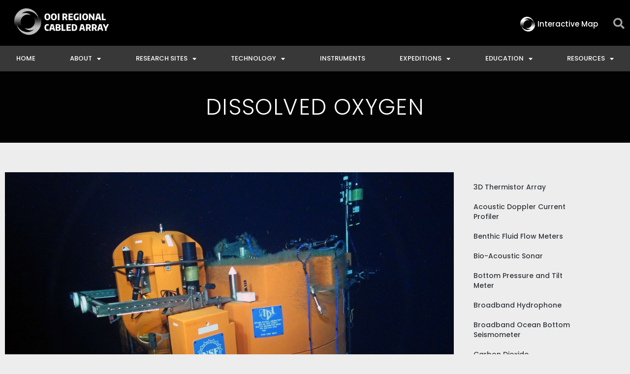

--- FILE ---
content_type: text/html; charset=UTF-8
request_url: https://interactiveoceans.washington.edu/instruments/dissolved-oxygen/
body_size: 24192
content:
<!DOCTYPE html>
<html class="html" lang="en-US">
<head>
	<meta charset="UTF-8">
	<link rel="profile" href="https://gmpg.org/xfn/11">

	<title>Dissolved Oxygen &#8211; OOI Regional Cabled Array</title>
<meta name='robots' content='max-image-preview:large' />
<meta name="viewport" content="width=device-width, initial-scale=1"><link rel='dns-prefetch' href='//fonts.googleapis.com' />
<link rel="alternate" type="application/rss+xml" title="OOI Regional Cabled Array &raquo; Feed" href="https://interactiveoceans.washington.edu/feed/" />
<link rel="alternate" type="application/rss+xml" title="OOI Regional Cabled Array &raquo; Comments Feed" href="https://interactiveoceans.washington.edu/comments/feed/" />
<link rel="alternate" title="oEmbed (JSON)" type="application/json+oembed" href="https://interactiveoceans.washington.edu/wp-json/oembed/1.0/embed?url=https%3A%2F%2Finteractiveoceans.washington.edu%2Finstruments%2Fdissolved-oxygen%2F" />
<link rel="alternate" title="oEmbed (XML)" type="text/xml+oembed" href="https://interactiveoceans.washington.edu/wp-json/oembed/1.0/embed?url=https%3A%2F%2Finteractiveoceans.washington.edu%2Finstruments%2Fdissolved-oxygen%2F&#038;format=xml" />
<style id='wp-img-auto-sizes-contain-inline-css'>
img:is([sizes=auto i],[sizes^="auto," i]){contain-intrinsic-size:3000px 1500px}
/*# sourceURL=wp-img-auto-sizes-contain-inline-css */
</style>
<link rel='stylesheet' id='ops-swiper-css' href='https://interactiveoceans.washington.edu/wp-content/plugins/ocean-posts-slider/assets/vendors/swiper/swiper-bundle.min.css?ver=6.9' media='all' />
<link rel='stylesheet' id='ops-styles-css' href='https://interactiveoceans.washington.edu/wp-content/plugins/ocean-posts-slider/assets/css/style.min.css?ver=6.9' media='all' />
<style id='wp-emoji-styles-inline-css'>

	img.wp-smiley, img.emoji {
		display: inline !important;
		border: none !important;
		box-shadow: none !important;
		height: 1em !important;
		width: 1em !important;
		margin: 0 0.07em !important;
		vertical-align: -0.1em !important;
		background: none !important;
		padding: 0 !important;
	}
/*# sourceURL=wp-emoji-styles-inline-css */
</style>
<link rel='stylesheet' id='wp-block-library-css' href='https://interactiveoceans.washington.edu/wp-includes/css/dist/block-library/style.min.css?ver=6.9' media='all' />
<style id='wp-block-library-theme-inline-css'>
.wp-block-audio :where(figcaption){color:#555;font-size:13px;text-align:center}.is-dark-theme .wp-block-audio :where(figcaption){color:#ffffffa6}.wp-block-audio{margin:0 0 1em}.wp-block-code{border:1px solid #ccc;border-radius:4px;font-family:Menlo,Consolas,monaco,monospace;padding:.8em 1em}.wp-block-embed :where(figcaption){color:#555;font-size:13px;text-align:center}.is-dark-theme .wp-block-embed :where(figcaption){color:#ffffffa6}.wp-block-embed{margin:0 0 1em}.blocks-gallery-caption{color:#555;font-size:13px;text-align:center}.is-dark-theme .blocks-gallery-caption{color:#ffffffa6}:root :where(.wp-block-image figcaption){color:#555;font-size:13px;text-align:center}.is-dark-theme :root :where(.wp-block-image figcaption){color:#ffffffa6}.wp-block-image{margin:0 0 1em}.wp-block-pullquote{border-bottom:4px solid;border-top:4px solid;color:currentColor;margin-bottom:1.75em}.wp-block-pullquote :where(cite),.wp-block-pullquote :where(footer),.wp-block-pullquote__citation{color:currentColor;font-size:.8125em;font-style:normal;text-transform:uppercase}.wp-block-quote{border-left:.25em solid;margin:0 0 1.75em;padding-left:1em}.wp-block-quote cite,.wp-block-quote footer{color:currentColor;font-size:.8125em;font-style:normal;position:relative}.wp-block-quote:where(.has-text-align-right){border-left:none;border-right:.25em solid;padding-left:0;padding-right:1em}.wp-block-quote:where(.has-text-align-center){border:none;padding-left:0}.wp-block-quote.is-large,.wp-block-quote.is-style-large,.wp-block-quote:where(.is-style-plain){border:none}.wp-block-search .wp-block-search__label{font-weight:700}.wp-block-search__button{border:1px solid #ccc;padding:.375em .625em}:where(.wp-block-group.has-background){padding:1.25em 2.375em}.wp-block-separator.has-css-opacity{opacity:.4}.wp-block-separator{border:none;border-bottom:2px solid;margin-left:auto;margin-right:auto}.wp-block-separator.has-alpha-channel-opacity{opacity:1}.wp-block-separator:not(.is-style-wide):not(.is-style-dots){width:100px}.wp-block-separator.has-background:not(.is-style-dots){border-bottom:none;height:1px}.wp-block-separator.has-background:not(.is-style-wide):not(.is-style-dots){height:2px}.wp-block-table{margin:0 0 1em}.wp-block-table td,.wp-block-table th{word-break:normal}.wp-block-table :where(figcaption){color:#555;font-size:13px;text-align:center}.is-dark-theme .wp-block-table :where(figcaption){color:#ffffffa6}.wp-block-video :where(figcaption){color:#555;font-size:13px;text-align:center}.is-dark-theme .wp-block-video :where(figcaption){color:#ffffffa6}.wp-block-video{margin:0 0 1em}:root :where(.wp-block-template-part.has-background){margin-bottom:0;margin-top:0;padding:1.25em 2.375em}
/*# sourceURL=/wp-includes/css/dist/block-library/theme.min.css */
</style>
<style id='classic-theme-styles-inline-css'>
/*! This file is auto-generated */
.wp-block-button__link{color:#fff;background-color:#32373c;border-radius:9999px;box-shadow:none;text-decoration:none;padding:calc(.667em + 2px) calc(1.333em + 2px);font-size:1.125em}.wp-block-file__button{background:#32373c;color:#fff;text-decoration:none}
/*# sourceURL=/wp-includes/css/classic-themes.min.css */
</style>
<style id='global-styles-inline-css'>
:root{--wp--preset--aspect-ratio--square: 1;--wp--preset--aspect-ratio--4-3: 4/3;--wp--preset--aspect-ratio--3-4: 3/4;--wp--preset--aspect-ratio--3-2: 3/2;--wp--preset--aspect-ratio--2-3: 2/3;--wp--preset--aspect-ratio--16-9: 16/9;--wp--preset--aspect-ratio--9-16: 9/16;--wp--preset--color--black: #000000;--wp--preset--color--cyan-bluish-gray: #abb8c3;--wp--preset--color--white: #ffffff;--wp--preset--color--pale-pink: #f78da7;--wp--preset--color--vivid-red: #cf2e2e;--wp--preset--color--luminous-vivid-orange: #ff6900;--wp--preset--color--luminous-vivid-amber: #fcb900;--wp--preset--color--light-green-cyan: #7bdcb5;--wp--preset--color--vivid-green-cyan: #00d084;--wp--preset--color--pale-cyan-blue: #8ed1fc;--wp--preset--color--vivid-cyan-blue: #0693e3;--wp--preset--color--vivid-purple: #9b51e0;--wp--preset--gradient--vivid-cyan-blue-to-vivid-purple: linear-gradient(135deg,rgb(6,147,227) 0%,rgb(155,81,224) 100%);--wp--preset--gradient--light-green-cyan-to-vivid-green-cyan: linear-gradient(135deg,rgb(122,220,180) 0%,rgb(0,208,130) 100%);--wp--preset--gradient--luminous-vivid-amber-to-luminous-vivid-orange: linear-gradient(135deg,rgb(252,185,0) 0%,rgb(255,105,0) 100%);--wp--preset--gradient--luminous-vivid-orange-to-vivid-red: linear-gradient(135deg,rgb(255,105,0) 0%,rgb(207,46,46) 100%);--wp--preset--gradient--very-light-gray-to-cyan-bluish-gray: linear-gradient(135deg,rgb(238,238,238) 0%,rgb(169,184,195) 100%);--wp--preset--gradient--cool-to-warm-spectrum: linear-gradient(135deg,rgb(74,234,220) 0%,rgb(151,120,209) 20%,rgb(207,42,186) 40%,rgb(238,44,130) 60%,rgb(251,105,98) 80%,rgb(254,248,76) 100%);--wp--preset--gradient--blush-light-purple: linear-gradient(135deg,rgb(255,206,236) 0%,rgb(152,150,240) 100%);--wp--preset--gradient--blush-bordeaux: linear-gradient(135deg,rgb(254,205,165) 0%,rgb(254,45,45) 50%,rgb(107,0,62) 100%);--wp--preset--gradient--luminous-dusk: linear-gradient(135deg,rgb(255,203,112) 0%,rgb(199,81,192) 50%,rgb(65,88,208) 100%);--wp--preset--gradient--pale-ocean: linear-gradient(135deg,rgb(255,245,203) 0%,rgb(182,227,212) 50%,rgb(51,167,181) 100%);--wp--preset--gradient--electric-grass: linear-gradient(135deg,rgb(202,248,128) 0%,rgb(113,206,126) 100%);--wp--preset--gradient--midnight: linear-gradient(135deg,rgb(2,3,129) 0%,rgb(40,116,252) 100%);--wp--preset--font-size--small: 13px;--wp--preset--font-size--medium: 20px;--wp--preset--font-size--large: 36px;--wp--preset--font-size--x-large: 42px;--wp--preset--spacing--20: 0.44rem;--wp--preset--spacing--30: 0.67rem;--wp--preset--spacing--40: 1rem;--wp--preset--spacing--50: 1.5rem;--wp--preset--spacing--60: 2.25rem;--wp--preset--spacing--70: 3.38rem;--wp--preset--spacing--80: 5.06rem;--wp--preset--shadow--natural: 6px 6px 9px rgba(0, 0, 0, 0.2);--wp--preset--shadow--deep: 12px 12px 50px rgba(0, 0, 0, 0.4);--wp--preset--shadow--sharp: 6px 6px 0px rgba(0, 0, 0, 0.2);--wp--preset--shadow--outlined: 6px 6px 0px -3px rgb(255, 255, 255), 6px 6px rgb(0, 0, 0);--wp--preset--shadow--crisp: 6px 6px 0px rgb(0, 0, 0);}:where(.is-layout-flex){gap: 0.5em;}:where(.is-layout-grid){gap: 0.5em;}body .is-layout-flex{display: flex;}.is-layout-flex{flex-wrap: wrap;align-items: center;}.is-layout-flex > :is(*, div){margin: 0;}body .is-layout-grid{display: grid;}.is-layout-grid > :is(*, div){margin: 0;}:where(.wp-block-columns.is-layout-flex){gap: 2em;}:where(.wp-block-columns.is-layout-grid){gap: 2em;}:where(.wp-block-post-template.is-layout-flex){gap: 1.25em;}:where(.wp-block-post-template.is-layout-grid){gap: 1.25em;}.has-black-color{color: var(--wp--preset--color--black) !important;}.has-cyan-bluish-gray-color{color: var(--wp--preset--color--cyan-bluish-gray) !important;}.has-white-color{color: var(--wp--preset--color--white) !important;}.has-pale-pink-color{color: var(--wp--preset--color--pale-pink) !important;}.has-vivid-red-color{color: var(--wp--preset--color--vivid-red) !important;}.has-luminous-vivid-orange-color{color: var(--wp--preset--color--luminous-vivid-orange) !important;}.has-luminous-vivid-amber-color{color: var(--wp--preset--color--luminous-vivid-amber) !important;}.has-light-green-cyan-color{color: var(--wp--preset--color--light-green-cyan) !important;}.has-vivid-green-cyan-color{color: var(--wp--preset--color--vivid-green-cyan) !important;}.has-pale-cyan-blue-color{color: var(--wp--preset--color--pale-cyan-blue) !important;}.has-vivid-cyan-blue-color{color: var(--wp--preset--color--vivid-cyan-blue) !important;}.has-vivid-purple-color{color: var(--wp--preset--color--vivid-purple) !important;}.has-black-background-color{background-color: var(--wp--preset--color--black) !important;}.has-cyan-bluish-gray-background-color{background-color: var(--wp--preset--color--cyan-bluish-gray) !important;}.has-white-background-color{background-color: var(--wp--preset--color--white) !important;}.has-pale-pink-background-color{background-color: var(--wp--preset--color--pale-pink) !important;}.has-vivid-red-background-color{background-color: var(--wp--preset--color--vivid-red) !important;}.has-luminous-vivid-orange-background-color{background-color: var(--wp--preset--color--luminous-vivid-orange) !important;}.has-luminous-vivid-amber-background-color{background-color: var(--wp--preset--color--luminous-vivid-amber) !important;}.has-light-green-cyan-background-color{background-color: var(--wp--preset--color--light-green-cyan) !important;}.has-vivid-green-cyan-background-color{background-color: var(--wp--preset--color--vivid-green-cyan) !important;}.has-pale-cyan-blue-background-color{background-color: var(--wp--preset--color--pale-cyan-blue) !important;}.has-vivid-cyan-blue-background-color{background-color: var(--wp--preset--color--vivid-cyan-blue) !important;}.has-vivid-purple-background-color{background-color: var(--wp--preset--color--vivid-purple) !important;}.has-black-border-color{border-color: var(--wp--preset--color--black) !important;}.has-cyan-bluish-gray-border-color{border-color: var(--wp--preset--color--cyan-bluish-gray) !important;}.has-white-border-color{border-color: var(--wp--preset--color--white) !important;}.has-pale-pink-border-color{border-color: var(--wp--preset--color--pale-pink) !important;}.has-vivid-red-border-color{border-color: var(--wp--preset--color--vivid-red) !important;}.has-luminous-vivid-orange-border-color{border-color: var(--wp--preset--color--luminous-vivid-orange) !important;}.has-luminous-vivid-amber-border-color{border-color: var(--wp--preset--color--luminous-vivid-amber) !important;}.has-light-green-cyan-border-color{border-color: var(--wp--preset--color--light-green-cyan) !important;}.has-vivid-green-cyan-border-color{border-color: var(--wp--preset--color--vivid-green-cyan) !important;}.has-pale-cyan-blue-border-color{border-color: var(--wp--preset--color--pale-cyan-blue) !important;}.has-vivid-cyan-blue-border-color{border-color: var(--wp--preset--color--vivid-cyan-blue) !important;}.has-vivid-purple-border-color{border-color: var(--wp--preset--color--vivid-purple) !important;}.has-vivid-cyan-blue-to-vivid-purple-gradient-background{background: var(--wp--preset--gradient--vivid-cyan-blue-to-vivid-purple) !important;}.has-light-green-cyan-to-vivid-green-cyan-gradient-background{background: var(--wp--preset--gradient--light-green-cyan-to-vivid-green-cyan) !important;}.has-luminous-vivid-amber-to-luminous-vivid-orange-gradient-background{background: var(--wp--preset--gradient--luminous-vivid-amber-to-luminous-vivid-orange) !important;}.has-luminous-vivid-orange-to-vivid-red-gradient-background{background: var(--wp--preset--gradient--luminous-vivid-orange-to-vivid-red) !important;}.has-very-light-gray-to-cyan-bluish-gray-gradient-background{background: var(--wp--preset--gradient--very-light-gray-to-cyan-bluish-gray) !important;}.has-cool-to-warm-spectrum-gradient-background{background: var(--wp--preset--gradient--cool-to-warm-spectrum) !important;}.has-blush-light-purple-gradient-background{background: var(--wp--preset--gradient--blush-light-purple) !important;}.has-blush-bordeaux-gradient-background{background: var(--wp--preset--gradient--blush-bordeaux) !important;}.has-luminous-dusk-gradient-background{background: var(--wp--preset--gradient--luminous-dusk) !important;}.has-pale-ocean-gradient-background{background: var(--wp--preset--gradient--pale-ocean) !important;}.has-electric-grass-gradient-background{background: var(--wp--preset--gradient--electric-grass) !important;}.has-midnight-gradient-background{background: var(--wp--preset--gradient--midnight) !important;}.has-small-font-size{font-size: var(--wp--preset--font-size--small) !important;}.has-medium-font-size{font-size: var(--wp--preset--font-size--medium) !important;}.has-large-font-size{font-size: var(--wp--preset--font-size--large) !important;}.has-x-large-font-size{font-size: var(--wp--preset--font-size--x-large) !important;}
:where(.wp-block-post-template.is-layout-flex){gap: 1.25em;}:where(.wp-block-post-template.is-layout-grid){gap: 1.25em;}
:where(.wp-block-term-template.is-layout-flex){gap: 1.25em;}:where(.wp-block-term-template.is-layout-grid){gap: 1.25em;}
:where(.wp-block-columns.is-layout-flex){gap: 2em;}:where(.wp-block-columns.is-layout-grid){gap: 2em;}
:root :where(.wp-block-pullquote){font-size: 1.5em;line-height: 1.6;}
/*# sourceURL=global-styles-inline-css */
</style>
<link rel='stylesheet' id='ce_responsive-css' href='https://interactiveoceans.washington.edu/wp-content/plugins/simple-embed-code/css/video-container.min.css?ver=2.5.1' media='all' />
<link rel='stylesheet' id='wp-rest-filter-css' href='https://interactiveoceans.washington.edu/wp-content/plugins/wp-rest-filter/public/css/wp-rest-filter-public.css?ver=1.4.3' media='all' />
<link rel='stylesheet' id='oceanwp-style-css' href='https://interactiveoceans.washington.edu/wp-content/themes/oceanwp/assets/css/style.min.css?ver=1.0' media='all' />
<style id='oceanwp-style-inline-css'>
body div.wpforms-container-full .wpforms-form input[type=submit]:hover,
			body div.wpforms-container-full .wpforms-form input[type=submit]:active,
			body div.wpforms-container-full .wpforms-form button[type=submit]:hover,
			body div.wpforms-container-full .wpforms-form button[type=submit]:active,
			body div.wpforms-container-full .wpforms-form .wpforms-page-button:hover,
			body div.wpforms-container-full .wpforms-form .wpforms-page-button:active,
			body .wp-core-ui div.wpforms-container-full .wpforms-form input[type=submit]:hover,
			body .wp-core-ui div.wpforms-container-full .wpforms-form input[type=submit]:active,
			body .wp-core-ui div.wpforms-container-full .wpforms-form button[type=submit]:hover,
			body .wp-core-ui div.wpforms-container-full .wpforms-form button[type=submit]:active,
			body .wp-core-ui div.wpforms-container-full .wpforms-form .wpforms-page-button:hover,
			body .wp-core-ui div.wpforms-container-full .wpforms-form .wpforms-page-button:active {
					background: linear-gradient(0deg, rgba(0, 0, 0, 0.2), rgba(0, 0, 0, 0.2)), var(--wpforms-button-background-color-alt, var(--wpforms-button-background-color)) !important;
			}
/*# sourceURL=oceanwp-style-inline-css */
</style>
<link rel='stylesheet' id='child-style-css' href='https://interactiveoceans.washington.edu/wp-content/themes/oceanwp-child/style.css?ver=6.9' media='all' />
<link rel='stylesheet' id='font-awesome-css' href='https://interactiveoceans.washington.edu/wp-content/themes/oceanwp/assets/fonts/fontawesome/css/all.min.css?ver=6.7.2' media='all' />
<link rel='stylesheet' id='simple-line-icons-css' href='https://interactiveoceans.washington.edu/wp-content/themes/oceanwp/assets/css/third/simple-line-icons.min.css?ver=2.4.0' media='all' />
<link rel='stylesheet' id='oceanwp-google-font-montserrat-css' href='//fonts.googleapis.com/css?family=Montserrat%3A100%2C200%2C300%2C400%2C500%2C600%2C700%2C800%2C900%2C100i%2C200i%2C300i%2C400i%2C500i%2C600i%2C700i%2C800i%2C900i&#038;subset=latin&#038;display=swap&#038;ver=6.9' media='all' />
<link rel='stylesheet' id='oceanwp-google-font-angkor-css' href='//fonts.googleapis.com/css?family=Angkor%3A100%2C200%2C300%2C400%2C500%2C600%2C700%2C800%2C900%2C100i%2C200i%2C300i%2C400i%2C500i%2C600i%2C700i%2C800i%2C900i&#038;subset=latin&#038;display=swap&#038;ver=6.9' media='all' />
<link rel='stylesheet' id='e-animation-fadeIn-css' href='https://interactiveoceans.washington.edu/wp-content/plugins/elementor/assets/lib/animations/styles/fadeIn.min.css?ver=3.34.1' media='all' />
<link rel='stylesheet' id='elementor-frontend-css' href='https://interactiveoceans.washington.edu/wp-content/plugins/elementor/assets/css/frontend.min.css?ver=3.34.1' media='all' />
<style id='elementor-frontend-inline-css'>
.elementor-5672 .elementor-element.elementor-element-9e56f64 > .elementor-background-overlay{background-image:url("https://s3.us-west-2.amazonaws.com/media.ooica.net/wp-content/uploads/2019/01/02232848/axial_scip_platform_2015-2016_sm_sscorp20160714042116.jpg");}
/*# sourceURL=elementor-frontend-inline-css */
</style>
<link rel='stylesheet' id='widget-image-css' href='https://interactiveoceans.washington.edu/wp-content/plugins/elementor/assets/css/widget-image.min.css?ver=3.34.1' media='all' />
<link rel='stylesheet' id='widget-search-form-css' href='https://interactiveoceans.washington.edu/wp-content/plugins/elementor-pro/assets/css/widget-search-form.min.css?ver=3.34.0' media='all' />
<link rel='stylesheet' id='elementor-icons-shared-0-css' href='https://interactiveoceans.washington.edu/wp-content/plugins/elementor/assets/lib/font-awesome/css/fontawesome.min.css?ver=5.15.3' media='all' />
<link rel='stylesheet' id='elementor-icons-fa-solid-css' href='https://interactiveoceans.washington.edu/wp-content/plugins/elementor/assets/lib/font-awesome/css/solid.min.css?ver=5.15.3' media='all' />
<link rel='stylesheet' id='e-sticky-css' href='https://interactiveoceans.washington.edu/wp-content/plugins/elementor-pro/assets/css/modules/sticky.min.css?ver=3.34.0' media='all' />
<link rel='stylesheet' id='widget-nav-menu-css' href='https://interactiveoceans.washington.edu/wp-content/plugins/elementor-pro/assets/css/widget-nav-menu.min.css?ver=3.34.0' media='all' />
<link rel='stylesheet' id='widget-social-icons-css' href='https://interactiveoceans.washington.edu/wp-content/plugins/elementor/assets/css/widget-social-icons.min.css?ver=3.34.1' media='all' />
<link rel='stylesheet' id='e-apple-webkit-css' href='https://interactiveoceans.washington.edu/wp-content/plugins/elementor/assets/css/conditionals/apple-webkit.min.css?ver=3.34.1' media='all' />
<link rel='stylesheet' id='widget-heading-css' href='https://interactiveoceans.washington.edu/wp-content/plugins/elementor/assets/css/widget-heading.min.css?ver=3.34.1' media='all' />
<link rel='stylesheet' id='widget-share-buttons-css' href='https://interactiveoceans.washington.edu/wp-content/plugins/elementor-pro/assets/css/widget-share-buttons.min.css?ver=3.34.0' media='all' />
<link rel='stylesheet' id='elementor-icons-fa-brands-css' href='https://interactiveoceans.washington.edu/wp-content/plugins/elementor/assets/lib/font-awesome/css/brands.min.css?ver=5.15.3' media='all' />
<link rel='stylesheet' id='widget-divider-css' href='https://interactiveoceans.washington.edu/wp-content/plugins/elementor/assets/css/widget-divider.min.css?ver=3.34.1' media='all' />
<link rel='stylesheet' id='elementor-icons-css' href='https://interactiveoceans.washington.edu/wp-content/plugins/elementor/assets/lib/eicons/css/elementor-icons.min.css?ver=5.45.0' media='all' />
<link rel='stylesheet' id='elementor-post-13582-css' href='https://interactiveoceans.washington.edu/wp-content/uploads/elementor/css/post-13582.css?ver=1768238858' media='all' />
<link rel='stylesheet' id='font-awesome-5-all-css' href='https://interactiveoceans.washington.edu/wp-content/plugins/elementor/assets/lib/font-awesome/css/all.min.css?ver=3.34.1' media='all' />
<link rel='stylesheet' id='font-awesome-4-shim-css' href='https://interactiveoceans.washington.edu/wp-content/plugins/elementor/assets/lib/font-awesome/css/v4-shims.min.css?ver=3.34.1' media='all' />
<link rel='stylesheet' id='elementor-post-80-css' href='https://interactiveoceans.washington.edu/wp-content/uploads/elementor/css/post-80.css?ver=1768238859' media='all' />
<link rel='stylesheet' id='elementor-post-238-css' href='https://interactiveoceans.washington.edu/wp-content/uploads/elementor/css/post-238.css?ver=1768238859' media='all' />
<link rel='stylesheet' id='elementor-post-5672-css' href='https://interactiveoceans.washington.edu/wp-content/uploads/elementor/css/post-5672.css?ver=1768238881' media='all' />
<link rel='stylesheet' id='oe-widgets-style-css' href='https://interactiveoceans.washington.edu/wp-content/plugins/ocean-extra/assets/css/widgets.css?ver=6.9' media='all' />
<link rel='stylesheet' id='ofc-style-css' href='https://interactiveoceans.washington.edu/wp-content/plugins/ocean-footer-callout/assets/css/style.min.css?ver=6.9' media='all' />
<link rel='stylesheet' id='op-style-css' href='https://interactiveoceans.washington.edu/wp-content/plugins/ocean-portfolio/assets/css/style.min.css?ver=6.9' media='all' />
<link rel='stylesheet' id='osp-side-panel-style-css' href='https://interactiveoceans.washington.edu/wp-content/plugins/ocean-side-panel/assets/css/style.min.css?ver=6.9' media='all' />
<link rel='stylesheet' id='oss-social-share-style-css' href='https://interactiveoceans.washington.edu/wp-content/plugins/ocean-social-sharing/assets/css/style.min.css?ver=6.9' media='all' />
<link rel='stylesheet' id='osf-style-css' href='https://interactiveoceans.washington.edu/wp-content/plugins/ocean-sticky-footer/assets/css/style.min.css?ver=6.9' media='all' />
<link rel='stylesheet' id='osh-styles-css' href='https://interactiveoceans.washington.edu/wp-content/plugins/ocean-sticky-header/assets/css/style.min.css?ver=6.9' media='all' />
<link rel='stylesheet' id='elementor-gf-local-poppins-css' href='https://interactiveoceans.washington.edu/wp-content/uploads/elementor/google-fonts/css/poppins.css?ver=1744133267' media='all' />
<script src="https://interactiveoceans.washington.edu/wp-includes/js/jquery/jquery.min.js?ver=3.7.1" id="jquery-core-js"></script>
<script src="https://interactiveoceans.washington.edu/wp-includes/js/jquery/jquery-migrate.min.js?ver=3.4.1" id="jquery-migrate-js"></script>
<script src="https://interactiveoceans.washington.edu/wp-content/plugins/media-library-gallery/jquery-3.3.1.min.js?ver=240730-185214" id="jquery-3.3.1.min.js-js"></script>
<script src="https://interactiveoceans.washington.edu/wp-content/plugins/media-library-gallery/jqueryUI.js?ver=240730-185214" id="jqueryUI.js-js"></script>
<script src="https://interactiveoceans.washington.edu/wp-content/plugins/media-library-gallery/bootstrap4.js?ver=240730-185214" id="bootstrap4.js-js"></script>
<script src="https://interactiveoceans.washington.edu/wp-content/plugins/wp-rest-filter/public/js/wp-rest-filter-public.js?ver=1.4.3" id="wp-rest-filter-js"></script>
<script src="https://interactiveoceans.washington.edu/jwplayer/jwplayer.js?ver=6.9" id="jwppp-library-js"></script>
<script id="jwppp-licence-js-extra">
var data = {"licence":"mj9LTtvpJ1Dy6DpIHY30xijBS9IQ4QJdGQoKHaS4D7o="};
//# sourceURL=jwppp-licence-js-extra
</script>
<script src="https://interactiveoceans.washington.edu/wp-content/plugins/jw-player-7-for-wp-premium/js/jwppp-licence.js?ver=6.9" id="jwppp-licence-js"></script>
<script src="https://interactiveoceans.washington.edu/wp-content/plugins/elementor/assets/lib/font-awesome/js/v4-shims.min.js?ver=3.34.1" id="font-awesome-4-shim-js"></script>
<link rel="https://api.w.org/" href="https://interactiveoceans.washington.edu/wp-json/" /><link rel="alternate" title="JSON" type="application/json" href="https://interactiveoceans.washington.edu/wp-json/wp/v2/pages/844" /><link rel="EditURI" type="application/rsd+xml" title="RSD" href="https://interactiveoceans.washington.edu/xmlrpc.php?rsd" />
<meta name="generator" content="WordPress 6.9" />
<link rel="canonical" href="https://interactiveoceans.washington.edu/instruments/dissolved-oxygen/" />
<link rel='shortlink' href='https://interactiveoceans.washington.edu/?p=844' />
<meta name="generator" content="Elementor 3.34.1; features: additional_custom_breakpoints; settings: css_print_method-external, google_font-enabled, font_display-auto">
<link rel="stylesheet" href="https://interactiveoceans.washington.edu/wp-content/plugins/media-library-gallery/bootstrap4.css" type="text/css" media="screen" /><link rel="stylesheet" href="https://interactiveoceans.washington.edu/wp-content/plugins/media-library-gallery/jqueryUI.css" type="text/css" media="screen" /><link rel="stylesheet" href="https://interactiveoceans.washington.edu/wp-content/plugins/media-library-gallery/gallery2.css" type="text/css" media="screen" /><script src="https://interactiveoceans.washington.edu/wp-content/plugins/media-library-gallery/jquery-3.3.1.min.js"></script><link rel="stylesheet" href="https://interactiveoceans.washington.edu/wp-content/plugins/media-library-video-gallery/bootstrap4.css" type="text/css" media="screen" /><link rel="stylesheet" href="https://interactiveoceans.washington.edu/wp-content/plugins/media-library-video-gallery/gallery2.css" type="text/css" media="screen" /><link rel="stylesheet" href="https://interactiveoceans.washington.edu/wp-content/plugins/media-library-video-gallery/jqueryUI.css" type="text/css" media="screen" /><script src="https://interactiveoceans.washington.edu/wp-content/plugins/media-library-video-gallery/jwplayer-8.24.6/jwplayer.js"></script><script jwplayer.key='mj9LTtvpJ1Dy6DpIHY30xijBS9IQ4QJdGQoKHaS4D7o=';></script>			<style>
				.e-con.e-parent:nth-of-type(n+4):not(.e-lazyloaded):not(.e-no-lazyload),
				.e-con.e-parent:nth-of-type(n+4):not(.e-lazyloaded):not(.e-no-lazyload) * {
					background-image: none !important;
				}
				@media screen and (max-height: 1024px) {
					.e-con.e-parent:nth-of-type(n+3):not(.e-lazyloaded):not(.e-no-lazyload),
					.e-con.e-parent:nth-of-type(n+3):not(.e-lazyloaded):not(.e-no-lazyload) * {
						background-image: none !important;
					}
				}
				@media screen and (max-height: 640px) {
					.e-con.e-parent:nth-of-type(n+2):not(.e-lazyloaded):not(.e-no-lazyload),
					.e-con.e-parent:nth-of-type(n+2):not(.e-lazyloaded):not(.e-no-lazyload) * {
						background-image: none !important;
					}
				}
			</style>
			<link rel="icon" href="https://interactiveoceans.washington.edu/wp-content/uploads/2018/12/interactive-oceans-logo-symbol-only_sm-150x150.png" sizes="32x32" />
<link rel="icon" href="https://interactiveoceans.washington.edu/wp-content/uploads/2018/12/interactive-oceans-logo-symbol-only_sm.png" sizes="192x192" />
<link rel="apple-touch-icon" href="https://interactiveoceans.washington.edu/wp-content/uploads/2018/12/interactive-oceans-logo-symbol-only_sm.png" />
<meta name="msapplication-TileImage" content="https://interactiveoceans.washington.edu/wp-content/uploads/2018/12/interactive-oceans-logo-symbol-only_sm.png" />
		<style id="wp-custom-css">
			/* Display all sub menu on the current page */#site-header.vertical-header #site-navigation-wrap .dropdown-menu >li.current-menu-parent .sub-menu{display:block !important}#footer-callout-wrap{display:none}.has-footer-callout.osf-footer #wrap{margin-bottom:0 !important}.wp-embedded-video{display:none}.bigTitle h4{font-family:"Helvetica",Sans-serif;font-size:9px;font-weight:600;text-transform:uppercase;line-height:1.1em;letter-spacing:.4px}.liveupdatetextblock{height:750px;overflow-y:scroll}h4.elementor-heading-title.elementor-size-default{font-size:16px !important}.elementor-326 .elementor-element.elementor-element-127180c9:not(.elementor-motion-effects-element-type-background),.elementor-326 .elementor-element.elementor-element-127180c9 >.elementor-motion-effects-container >.elementor-motion-effects-layer{display:none}.elementor-posts .elementor-post__card .elementor-post__title{margin-top:0;margin-bottom:10px;font-size:17px}.twitterHomeCard,.twitter-timeline twitter-timeline-rendered{background-color:white;height:100%}/*.elementor-5672 .elementor-element.elementor-element-e51cc21{text-align:left;display:none}*//*VIDEO LIVE*//*.elementor-10342 .elementor-element.elementor-element-5f04cd9{display:none}*//*VIDEO NOT LIVE*/.elementor-10342 .elementor-element.elementor-element-58425f4{display:none}.gallery-caption{display:none}.homepagecard,.elementor-widget-container .elementor-post__card{background-color:white;height:100%}.timeline-Widget{background-color:blue}body.attachment .content-area{float:none;width:100%;border:0;padding:0}p a{color:#3d3d3d;font-weight:bold}a{text-decoration:none}a:hover{text-decoration:none}.updatePosts2 p{font-size:30px !important;color:blue;background:yellow}.gallery-item{height:110px;width:calc( 100% / 3 );padding-left:0;margin-top:0;overflow:hidden}.elementor-326 .elementor-element.elementor-element-127180c9:not(.elementor-motion-effects-element-type-background),.elementor-326 .elementor-element.elementor-element-127180c9 >.elementor-motion-effects-container >.elementor-motion-effects-layer{background-color:#020202;/*display:none;*/}@media(max-width:1024px){.gallery-item{height:200px;width:calc( 100% / 3 )}}@media(max-width:768px){.gallery-item{height:100px;width:calc( 100% / 3 )}}@media(max-width:360px){.gallery-item{height:100px;width:calc( 100% / 1 )}}		</style>
		<!-- OceanWP CSS -->
<style type="text/css">
/* Colors */a:hover,a.light:hover,.theme-heading .text::before,.theme-heading .text::after,#top-bar-content >a:hover,#top-bar-social li.oceanwp-email a:hover,#site-navigation-wrap .dropdown-menu >li >a:hover,#site-header.medium-header #medium-searchform button:hover,.oceanwp-mobile-menu-icon a:hover,.blog-entry.post .blog-entry-header .entry-title a:hover,.blog-entry.post .blog-entry-readmore a:hover,.blog-entry.thumbnail-entry .blog-entry-category a,ul.meta li a:hover,.dropcap,.single nav.post-navigation .nav-links .title,body .related-post-title a:hover,body #wp-calendar caption,body .contact-info-widget.default i,body .contact-info-widget.big-icons i,body .custom-links-widget .oceanwp-custom-links li a:hover,body .custom-links-widget .oceanwp-custom-links li a:hover:before,body .posts-thumbnails-widget li a:hover,body .social-widget li.oceanwp-email a:hover,.comment-author .comment-meta .comment-reply-link,#respond #cancel-comment-reply-link:hover,#footer-widgets .footer-box a:hover,#footer-bottom a:hover,#footer-bottom #footer-bottom-menu a:hover,.sidr a:hover,.sidr-class-dropdown-toggle:hover,.sidr-class-menu-item-has-children.active >a,.sidr-class-menu-item-has-children.active >a >.sidr-class-dropdown-toggle,input[type=checkbox]:checked:before,.oceanwp-post-list.one .oceanwp-post-category:hover,.oceanwp-post-list.one .oceanwp-post-category:hover a,.oceanwp-post-list.two .slick-arrow:hover,.oceanwp-post-list.two article:hover .oceanwp-post-category,.oceanwp-post-list.two article:hover .oceanwp-post-category a{color:#158396}.single nav.post-navigation .nav-links .title .owp-icon use,.blog-entry.post .blog-entry-readmore a:hover .owp-icon use,body .contact-info-widget.default .owp-icon use,body .contact-info-widget.big-icons .owp-icon use{stroke:#158396}input[type="button"],input[type="reset"],input[type="submit"],button[type="submit"],.button,#site-navigation-wrap .dropdown-menu >li.btn >a >span,.thumbnail:hover i,.thumbnail:hover .link-post-svg-icon,.post-quote-content,.omw-modal .omw-close-modal,body .contact-info-widget.big-icons li:hover i,body .contact-info-widget.big-icons li:hover .owp-icon,body div.wpforms-container-full .wpforms-form input[type=submit],body div.wpforms-container-full .wpforms-form button[type=submit],body div.wpforms-container-full .wpforms-form .wpforms-page-button,.woocommerce-cart .wp-element-button,.woocommerce-checkout .wp-element-button,.wp-block-button__link,.oceanwp-post-list.one .readmore:hover,.oceanwp-post-list.one .oceanwp-post-category,.oceanwp-post-list.two .oceanwp-post-category,.oceanwp-post-list.two article:hover .slide-overlay-wrap{background-color:#158396}.widget-title{border-color:#158396}blockquote{border-color:#158396}.wp-block-quote{border-color:#158396}#searchform-dropdown{border-color:#158396}.dropdown-menu .sub-menu{border-color:#158396}.blog-entry.large-entry .blog-entry-readmore a:hover{border-color:#158396}.oceanwp-newsletter-form-wrap input[type="email"]:focus{border-color:#158396}.social-widget li.oceanwp-email a:hover{border-color:#158396}#respond #cancel-comment-reply-link:hover{border-color:#158396}body .contact-info-widget.big-icons li:hover i{border-color:#158396}body .contact-info-widget.big-icons li:hover .owp-icon{border-color:#158396}#footer-widgets .oceanwp-newsletter-form-wrap input[type="email"]:focus{border-color:#158396}.oceanwp-post-list.one .readmore:hover{border-color:#158396}body,.separate-layout,.has-parallax-footer:not(.separate-layout) #main{background-color:#ededed}a{color:#0f0f0f}a .owp-icon use{stroke:#0f0f0f}a:hover{color:#158396}a:hover .owp-icon use{stroke:#158396}body .theme-button,body input[type="submit"],body button[type="submit"],body button,body .button,body div.wpforms-container-full .wpforms-form input[type=submit],body div.wpforms-container-full .wpforms-form button[type=submit],body div.wpforms-container-full .wpforms-form .wpforms-page-button,.woocommerce-cart .wp-element-button,.woocommerce-checkout .wp-element-button,.wp-block-button__link{border-color:#ffffff}body .theme-button:hover,body input[type="submit"]:hover,body button[type="submit"]:hover,body button:hover,body .button:hover,body div.wpforms-container-full .wpforms-form input[type=submit]:hover,body div.wpforms-container-full .wpforms-form input[type=submit]:active,body div.wpforms-container-full .wpforms-form button[type=submit]:hover,body div.wpforms-container-full .wpforms-form button[type=submit]:active,body div.wpforms-container-full .wpforms-form .wpforms-page-button:hover,body div.wpforms-container-full .wpforms-form .wpforms-page-button:active,.woocommerce-cart .wp-element-button:hover,.woocommerce-checkout .wp-element-button:hover,.wp-block-button__link:hover{border-color:#ffffff}.page-header .page-header-title,.page-header.background-image-page-header .page-header-title{color:#7c7c7c}body{color:#666666}h1,h2,h3,h4,h5,h6,.theme-heading,.widget-title,.oceanwp-widget-recent-posts-title,.comment-reply-title,.entry-title,.sidebar-box .widget-title{color:#333333}h1{color:#353535}h2{color:#3a3a3a}/* OceanWP Style Settings CSS */.theme-button,input[type="submit"],button[type="submit"],button,.button,body div.wpforms-container-full .wpforms-form input[type=submit],body div.wpforms-container-full .wpforms-form button[type=submit],body div.wpforms-container-full .wpforms-form .wpforms-page-button{border-style:solid}.theme-button,input[type="submit"],button[type="submit"],button,.button,body div.wpforms-container-full .wpforms-form input[type=submit],body div.wpforms-container-full .wpforms-form button[type=submit],body div.wpforms-container-full .wpforms-form .wpforms-page-button{border-width:1px}form input[type="text"],form input[type="password"],form input[type="email"],form input[type="url"],form input[type="date"],form input[type="month"],form input[type="time"],form input[type="datetime"],form input[type="datetime-local"],form input[type="week"],form input[type="number"],form input[type="search"],form input[type="tel"],form input[type="color"],form select,form textarea,.woocommerce .woocommerce-checkout .select2-container--default .select2-selection--single{border-style:solid}body div.wpforms-container-full .wpforms-form input[type=date],body div.wpforms-container-full .wpforms-form input[type=datetime],body div.wpforms-container-full .wpforms-form input[type=datetime-local],body div.wpforms-container-full .wpforms-form input[type=email],body div.wpforms-container-full .wpforms-form input[type=month],body div.wpforms-container-full .wpforms-form input[type=number],body div.wpforms-container-full .wpforms-form input[type=password],body div.wpforms-container-full .wpforms-form input[type=range],body div.wpforms-container-full .wpforms-form input[type=search],body div.wpforms-container-full .wpforms-form input[type=tel],body div.wpforms-container-full .wpforms-form input[type=text],body div.wpforms-container-full .wpforms-form input[type=time],body div.wpforms-container-full .wpforms-form input[type=url],body div.wpforms-container-full .wpforms-form input[type=week],body div.wpforms-container-full .wpforms-form select,body div.wpforms-container-full .wpforms-form textarea{border-style:solid}form input[type="text"],form input[type="password"],form input[type="email"],form input[type="url"],form input[type="date"],form input[type="month"],form input[type="time"],form input[type="datetime"],form input[type="datetime-local"],form input[type="week"],form input[type="number"],form input[type="search"],form input[type="tel"],form input[type="color"],form select,form textarea{border-radius:3px}body div.wpforms-container-full .wpforms-form input[type=date],body div.wpforms-container-full .wpforms-form input[type=datetime],body div.wpforms-container-full .wpforms-form input[type=datetime-local],body div.wpforms-container-full .wpforms-form input[type=email],body div.wpforms-container-full .wpforms-form input[type=month],body div.wpforms-container-full .wpforms-form input[type=number],body div.wpforms-container-full .wpforms-form input[type=password],body div.wpforms-container-full .wpforms-form input[type=range],body div.wpforms-container-full .wpforms-form input[type=search],body div.wpforms-container-full .wpforms-form input[type=tel],body div.wpforms-container-full .wpforms-form input[type=text],body div.wpforms-container-full .wpforms-form input[type=time],body div.wpforms-container-full .wpforms-form input[type=url],body div.wpforms-container-full .wpforms-form input[type=week],body div.wpforms-container-full .wpforms-form select,body div.wpforms-container-full .wpforms-form textarea{border-radius:3px}.page-header,.has-transparent-header .page-header{padding:0}/* Header */#site-logo #site-logo-inner,.oceanwp-social-menu .social-menu-inner,#site-header.full_screen-header .menu-bar-inner,.after-header-content .after-header-content-inner{height:76px}#site-navigation-wrap .dropdown-menu >li >a,#site-navigation-wrap .dropdown-menu >li >span.opl-logout-link,.oceanwp-mobile-menu-icon a,.mobile-menu-close,.after-header-content-inner >a{line-height:76px}#site-header-inner{padding:0 12px 3px 12px}#site-header,.has-transparent-header .is-sticky #site-header,.has-vh-transparent .is-sticky #site-header.vertical-header,#searchform-header-replace{background-color:#191919}#site-header.has-header-media .overlay-header-media{background-color:rgba(0,0,0,0.5)}#site-header{border-color:rgba(0,0,0,0.82)}#site-header.transparent-header{background-color:rgba(10,10,10,0.29)}#site-logo #site-logo-inner a img,#site-header.center-header #site-navigation-wrap .middle-site-logo a img{max-width:338px}#site-header #site-logo #site-logo-inner a img,#site-header.center-header #site-navigation-wrap .middle-site-logo a img{max-height:413px}#site-logo a.site-logo-text{color:#ffffff}#site-navigation-wrap .dropdown-menu >li >a,.oceanwp-mobile-menu-icon a,#searchform-header-replace-close{color:#e8e8e8}#site-navigation-wrap .dropdown-menu >li >a .owp-icon use,.oceanwp-mobile-menu-icon a .owp-icon use,#searchform-header-replace-close .owp-icon use{stroke:#e8e8e8}#site-navigation-wrap .dropdown-menu >.current-menu-item >a,#site-navigation-wrap .dropdown-menu >.current-menu-ancestor >a,#site-navigation-wrap .dropdown-menu >.current-menu-item >a:hover,#site-navigation-wrap .dropdown-menu >.current-menu-ancestor >a:hover{color:#ffffff}@media (max-width:480px){#top-bar-nav,#site-navigation-wrap,.oceanwp-social-menu,.after-header-content{display:none}.center-logo #site-logo{float:none;position:absolute;left:50%;padding:0;-webkit-transform:translateX(-50%);transform:translateX(-50%)}#site-header.center-header #site-logo,.oceanwp-mobile-menu-icon,#oceanwp-cart-sidebar-wrap{display:block}body.vertical-header-style #outer-wrap{margin:0 !important}#site-header.vertical-header{position:relative;width:100%;left:0 !important;right:0 !important}#site-header.vertical-header .has-template >#site-logo{display:block}#site-header.vertical-header #site-header-inner{display:-webkit-box;display:-webkit-flex;display:-ms-flexbox;display:flex;-webkit-align-items:center;align-items:center;padding:0;max-width:90%}#site-header.vertical-header #site-header-inner >*:not(.oceanwp-mobile-menu-icon){display:none}#site-header.vertical-header #site-header-inner >*{padding:0 !important}#site-header.vertical-header #site-header-inner #site-logo{display:block;margin:0;width:50%;text-align:left}body.rtl #site-header.vertical-header #site-header-inner #site-logo{text-align:right}#site-header.vertical-header #site-header-inner .oceanwp-mobile-menu-icon{width:50%;text-align:right}body.rtl #site-header.vertical-header #site-header-inner .oceanwp-mobile-menu-icon{text-align:left}#site-header.vertical-header .vertical-toggle,body.vertical-header-style.vh-closed #site-header.vertical-header .vertical-toggle{display:none}#site-logo.has-responsive-logo .custom-logo-link{display:none}#site-logo.has-responsive-logo .responsive-logo-link{display:block}.is-sticky #site-logo.has-sticky-logo .responsive-logo-link{display:none}.is-sticky #site-logo.has-responsive-logo .sticky-logo-link{display:block}#top-bar.has-no-content #top-bar-social.top-bar-left,#top-bar.has-no-content #top-bar-social.top-bar-right{position:inherit;left:auto;right:auto;float:none;height:auto;line-height:1.5em;margin-top:0;text-align:center}#top-bar.has-no-content #top-bar-social li{float:none;display:inline-block}.owp-cart-overlay,#side-panel-wrap a.side-panel-btn{display:none !important}}/* Blog CSS */.ocean-single-post-header ul.meta-item li a:hover{color:#333333}/* Footer Callout CSS */#footer-callout-wrap{padding:0}#footer-callout .callout-button{border-radius:19px}/* Portfolio CSS */@media (max-width:480px){.portfolio-entries .portfolio-filters li{width:100%}}.portfolio-entries .portfolio-entry-thumbnail .overlay{background-color:rgba(0,0,0,0.4)}.portfolio-entries .portfolio-entry-thumbnail .portfolio-overlay-icons li a{border-color:rgba(255,255,255,0.4)}/* Side Panel CSS */#side-panel-wrap #side-panel-content{padding:20px 30px 30px 30px}/* Typography */body{font-size:16px;line-height:1.8;text-transform:none}h1,h2,h3,h4,h5,h6,.theme-heading,.widget-title,.oceanwp-widget-recent-posts-title,.comment-reply-title,.entry-title,.sidebar-box .widget-title{font-family:Montserrat;line-height:1.4}h1{font-size:23px;line-height:1.4}h2{font-size:20px;line-height:1.4}h3{font-size:18px;line-height:1.4}h4{font-size:17px;line-height:1.4}h5{font-size:14px;line-height:1.4}h6{font-size:15px;line-height:1.4}.page-header .page-header-title,.page-header.background-image-page-header .page-header-title{font-size:32px;line-height:1.4}.page-header .page-subheading{font-size:15px;line-height:1.8}.site-breadcrumbs,.site-breadcrumbs a{font-size:13px;line-height:1.4}#top-bar-content,#top-bar-social-alt{font-size:12px;line-height:1.8}#site-logo a.site-logo-text{font-family:Angkor;font-size:24px;line-height:1.8}#site-navigation-wrap .dropdown-menu >li >a,#site-header.full_screen-header .fs-dropdown-menu >li >a,#site-header.top-header #site-navigation-wrap .dropdown-menu >li >a,#site-header.center-header #site-navigation-wrap .dropdown-menu >li >a,#site-header.medium-header #site-navigation-wrap .dropdown-menu >li >a,.oceanwp-mobile-menu-icon a{letter-spacing:2.9px}.dropdown-menu ul li a.menu-link,#site-header.full_screen-header .fs-dropdown-menu ul.sub-menu li a{font-size:12px;line-height:1.2;letter-spacing:.6px}.sidr-class-dropdown-menu li a,a.sidr-class-toggle-sidr-close,#mobile-dropdown ul li a,body #mobile-fullscreen ul li a{font-size:15px;line-height:1.8}.blog-entry.post .blog-entry-header .entry-title a{font-size:24px;line-height:1.4}.ocean-single-post-header .single-post-title{font-size:34px;line-height:1.4;letter-spacing:.6px}.ocean-single-post-header ul.meta-item li,.ocean-single-post-header ul.meta-item li a{font-size:13px;line-height:1.4;letter-spacing:.6px}.ocean-single-post-header .post-author-name,.ocean-single-post-header .post-author-name a{font-size:14px;line-height:1.4;letter-spacing:.6px}.ocean-single-post-header .post-author-description{font-size:12px;line-height:1.4;letter-spacing:.6px}.single-post .entry-title{line-height:1.4;letter-spacing:.6px}.single-post ul.meta li,.single-post ul.meta li a{font-size:14px;line-height:1.4;letter-spacing:.6px}.sidebar-box .widget-title,.sidebar-box.widget_block .wp-block-heading{font-size:13px;line-height:1;letter-spacing:1px}.woocommerce-store-notice.demo_store{line-height:2;letter-spacing:1.5px}.demo_store .woocommerce-store-notice__dismiss-link{line-height:2;letter-spacing:1.5px}.woocommerce ul.products li.product li.title h2,.woocommerce ul.products li.product li.title a{font-size:14px;line-height:1.5}.woocommerce ul.products li.product li.category,.woocommerce ul.products li.product li.category a{font-size:12px;line-height:1}.woocommerce ul.products li.product .price{font-size:18px;line-height:1}.woocommerce ul.products li.product .button,.woocommerce ul.products li.product .product-inner .added_to_cart{font-size:12px;line-height:1.5;letter-spacing:1px}.woocommerce ul.products li.owp-woo-cond-notice span,.woocommerce ul.products li.owp-woo-cond-notice a{font-size:16px;line-height:1;letter-spacing:1px;font-weight:600;text-transform:capitalize}.woocommerce div.product .product_title{font-size:24px;line-height:1.4;letter-spacing:.6px}.woocommerce div.product p.price{font-size:36px;line-height:1}.woocommerce .owp-btn-normal .summary form button.button,.woocommerce .owp-btn-big .summary form button.button,.woocommerce .owp-btn-very-big .summary form button.button{font-size:12px;line-height:1.5;letter-spacing:1px;text-transform:uppercase}.woocommerce div.owp-woo-single-cond-notice span,.woocommerce div.owp-woo-single-cond-notice a{font-size:18px;line-height:2;letter-spacing:1.5px;font-weight:600;text-transform:capitalize}.ocean-preloader--active .preloader-after-content{font-size:20px;line-height:1.8;letter-spacing:.6px}
</style></head>

<body class="wp-singular page-template-default page page-id-844 page-child parent-pageid-2986 wp-custom-logo wp-embed-responsive wp-theme-oceanwp wp-child-theme-oceanwp-child oceanwp-theme dropdown-mobile no-header-border content-full-screen page-header-disabled has-breadcrumbs osp-right osp-no-breakpoint osf-footer has-footer-callout elementor-default elementor-kit-13582 elementor-page-33389 elementor-page-21507 elementor-page-9263 elementor-page-9264 elementor-page-8901 elementor-page-8897 elementor-page-5672" itemscope="itemscope" itemtype="https://schema.org/WebPage">

	
	
	<div id="outer-wrap" class="site clr">

		<a class="skip-link screen-reader-text" href="#main">Skip to content</a>

		
		<div id="wrap" class="clr">

			
				<div id="transparent-header-wrap" class="clr">
	
<header id="site-header" class="clr fixed-scroll shrink-header" data-height="54" itemscope="itemscope" itemtype="https://schema.org/WPHeader" role="banner">

			<header data-elementor-type="header" data-elementor-id="80" class="elementor elementor-80 elementor-location-header" data-elementor-post-type="elementor_library">
					<section class="elementor-section elementor-top-section elementor-element elementor-element-cf369a9 elementor-section-content-middle elementor-section-height-min-height elementor-section-stretched elementor-section-full_width elementor-section-items-stretch elementor-hidden-phone elementor-section-height-default" data-id="cf369a9" data-element_type="section" data-settings="{&quot;background_background&quot;:&quot;classic&quot;,&quot;stretch_section&quot;:&quot;section-stretched&quot;}">
						<div class="elementor-container elementor-column-gap-no">
					<div class="elementor-column elementor-col-50 elementor-top-column elementor-element elementor-element-16d3a79" data-id="16d3a79" data-element_type="column">
			<div class="elementor-widget-wrap elementor-element-populated">
						<div class="elementor-element elementor-element-ed02046 elementor-invisible elementor-widget elementor-widget-theme-site-logo elementor-widget-image" data-id="ed02046" data-element_type="widget" data-settings="{&quot;_animation&quot;:&quot;fadeIn&quot;}" data-widget_type="theme-site-logo.default">
				<div class="elementor-widget-container">
											<a href="https://interactiveoceans.washington.edu">
			<img width="300" height="96" src="https://s3.us-west-2.amazonaws.com/media.ooica.net/wp-content/uploads/2019/02/07214108/ooi-rsn-logo-300x96.png" class="attachment-medium size-medium wp-image-8587" alt="" srcset="https://s3.us-west-2.amazonaws.com/media.ooica.net/wp-content/uploads/2019/02/07214108/ooi-rsn-logo-300x96.png 300w, https://s3.us-west-2.amazonaws.com/media.ooica.net/wp-content/uploads/2019/02/07214108/ooi-rsn-logo-150x48.png 150w, https://s3.us-west-2.amazonaws.com/media.ooica.net/wp-content/uploads/2019/02/07214108/ooi-rsn-logo.png 569w" sizes="(max-width: 300px) 100vw, 300px" />				</a>
											</div>
				</div>
					</div>
		</div>
				<div class="elementor-column elementor-col-50 elementor-top-column elementor-element elementor-element-dbade97" data-id="dbade97" data-element_type="column">
			<div class="elementor-widget-wrap elementor-element-populated">
						<div class="elementor-element elementor-element-b5ed34c elementor-widget__width-auto dataPortalButton elementor-widget elementor-widget-button" data-id="b5ed34c" data-element_type="widget" data-widget_type="button.default">
				<div class="elementor-widget-container">
									<div class="elementor-button-wrapper">
					<a class="elementor-button elementor-button-link elementor-size-sm" href="https://app.interactiveoceans.washington.edu/map">
						<span class="elementor-button-content-wrapper">
									<span class="elementor-button-text">Interactive Map</span>
					</span>
					</a>
				</div>
								</div>
				</div>
				<div class="elementor-element elementor-element-27f506d elementor-search-form--skin-full_screen elementor-hidden-phone elementor-widget__width-auto elementor-widget elementor-widget-search-form" data-id="27f506d" data-element_type="widget" data-settings="{&quot;skin&quot;:&quot;full_screen&quot;}" data-widget_type="search-form.default">
				<div class="elementor-widget-container">
							<search role="search">
			<form class="elementor-search-form" action="https://interactiveoceans.washington.edu" method="get">
												<div class="elementor-search-form__toggle" role="button" tabindex="0" aria-label="Search">
					<i aria-hidden="true" class="fas fa-search"></i>				</div>
								<div class="elementor-search-form__container">
					<label class="elementor-screen-only" for="elementor-search-form-27f506d">Search</label>

					
					<input id="elementor-search-form-27f506d" placeholder="Search..." class="elementor-search-form__input" type="search" name="s" value="">
					
					
										<div class="dialog-lightbox-close-button dialog-close-button" role="button" tabindex="0" aria-label="Close this search box.">
						<i aria-hidden="true" class="eicon-close"></i>					</div>
									</div>
			</form>
		</search>
						</div>
				</div>
					</div>
		</div>
					</div>
		</section>
				<nav class="elementor-section elementor-top-section elementor-element elementor-element-d0732b6 elementor-section-stretched elementor-section-full_width elementor-section-height-default elementor-section-height-default" data-id="d0732b6" data-element_type="section" data-settings="{&quot;background_background&quot;:&quot;classic&quot;,&quot;sticky&quot;:&quot;top&quot;,&quot;stretch_section&quot;:&quot;section-stretched&quot;,&quot;sticky_on&quot;:[&quot;desktop&quot;,&quot;tablet&quot;,&quot;mobile&quot;],&quot;sticky_offset&quot;:0,&quot;sticky_effects_offset&quot;:0,&quot;sticky_anchor_link_offset&quot;:0}">
						<div class="elementor-container elementor-column-gap-no">
					<div class="elementor-column elementor-col-100 elementor-top-column elementor-element elementor-element-114a0d7" data-id="114a0d7" data-element_type="column">
			<div class="elementor-widget-wrap elementor-element-populated">
						<div class="elementor-element elementor-element-ffa68e7 elementor-nav-menu__align-justify elementor-nav-menu--dropdown-mobile elementor-nav-menu--stretch elementor-nav-menu__text-align-aside elementor-nav-menu--toggle elementor-nav-menu--burger elementor-widget elementor-widget-nav-menu" data-id="ffa68e7" data-element_type="widget" data-settings="{&quot;full_width&quot;:&quot;stretch&quot;,&quot;sticky&quot;:&quot;top&quot;,&quot;sticky_on&quot;:[&quot;desktop&quot;,&quot;tablet&quot;],&quot;layout&quot;:&quot;horizontal&quot;,&quot;submenu_icon&quot;:{&quot;value&quot;:&quot;&lt;i class=\&quot;fas fa-caret-down\&quot; aria-hidden=\&quot;true\&quot;&gt;&lt;\/i&gt;&quot;,&quot;library&quot;:&quot;fa-solid&quot;},&quot;toggle&quot;:&quot;burger&quot;,&quot;sticky_offset&quot;:0,&quot;sticky_effects_offset&quot;:0,&quot;sticky_anchor_link_offset&quot;:0}" data-widget_type="nav-menu.default">
				<div class="elementor-widget-container">
								<nav aria-label="Menu" class="elementor-nav-menu--main elementor-nav-menu__container elementor-nav-menu--layout-horizontal e--pointer-background e--animation-sweep-right">
				<ul id="menu-1-ffa68e7" class="elementor-nav-menu"><li class="menu-item menu-item-type-custom menu-item-object-custom menu-item-65"><a href="/" class="elementor-item">Home</a></li>
<li class="menu-item menu-item-type-post_type menu-item-object-page menu-item-has-children menu-item-66"><a href="https://interactiveoceans.washington.edu/about/" class="elementor-item">About</a>
<ul class="sub-menu elementor-nav-menu--dropdown">
	<li class="menu-item menu-item-type-post_type menu-item-object-page menu-item-182"><a href="https://interactiveoceans.washington.edu/about/regional-cabled-array/" class="elementor-sub-item">Regional Cabled Array</a></li>
	<li class="menu-item menu-item-type-post_type menu-item-object-page menu-item-12900"><a href="https://interactiveoceans.washington.edu/about/ocean-observatories-initiative/" class="elementor-sub-item">Ocean Observatories Initiative</a></li>
	<li class="menu-item menu-item-type-post_type menu-item-object-page menu-item-398"><a href="https://interactiveoceans.washington.edu/about/people/" class="elementor-sub-item">People</a></li>
	<li class="menu-item menu-item-type-post_type menu-item-object-page menu-item-411"><a href="https://interactiveoceans.washington.edu/collaborators/" class="elementor-sub-item">Acknowledgements</a></li>
	<li class="menu-item menu-item-type-post_type menu-item-object-page menu-item-68"><a href="https://interactiveoceans.washington.edu/contact/" class="elementor-sub-item">Contact</a></li>
</ul>
</li>
<li class="menu-item menu-item-type-post_type menu-item-object-page menu-item-has-children menu-item-67"><a href="https://interactiveoceans.washington.edu/research-sites/" class="elementor-item">Research Sites</a>
<ul class="sub-menu elementor-nav-menu--dropdown">
	<li class="menu-item menu-item-type-post_type menu-item-object-page menu-item-8439"><a href="https://interactiveoceans.washington.edu/research-sites/axial-base/" class="elementor-sub-item">Axial Base</a></li>
	<li class="menu-item menu-item-type-post_type menu-item-object-page menu-item-has-children menu-item-291"><a href="https://interactiveoceans.washington.edu/research-sites/axial-caldera/" class="elementor-sub-item">Axial Caldera</a>
	<ul class="sub-menu elementor-nav-menu--dropdown">
		<li class="menu-item menu-item-type-post_type menu-item-object-page menu-item-295"><a href="https://interactiveoceans.washington.edu/research-sites/axial-caldera/ashes/" class="elementor-sub-item">ASHES</a></li>
		<li class="menu-item menu-item-type-post_type menu-item-object-page menu-item-453"><a href="https://interactiveoceans.washington.edu/research-sites/axial-caldera/international-district/" class="elementor-sub-item">International District</a></li>
		<li class="menu-item menu-item-type-post_type menu-item-object-page menu-item-452"><a href="https://interactiveoceans.washington.edu/research-sites/axial-caldera/central/" class="elementor-sub-item">Central Caldera</a></li>
		<li class="menu-item menu-item-type-post_type menu-item-object-page menu-item-451"><a href="https://interactiveoceans.washington.edu/research-sites/axial-caldera/eastern/" class="elementor-sub-item">Eastern Caldera</a></li>
	</ul>
</li>
	<li class="menu-item menu-item-type-post_type menu-item-object-page menu-item-292"><a href="https://interactiveoceans.washington.edu/research-sites/oregon-offshore/" class="elementor-sub-item">Oregon Offshore</a></li>
	<li class="menu-item menu-item-type-post_type menu-item-object-page menu-item-283"><a href="https://interactiveoceans.washington.edu/research-sites/oregon-shelf/" class="elementor-sub-item">Oregon Shelf</a></li>
	<li class="menu-item menu-item-type-post_type menu-item-object-page menu-item-434"><a href="https://interactiveoceans.washington.edu/research-sites/oregon-slope-base/" class="elementor-sub-item">Oregon Slope Base</a></li>
	<li class="menu-item menu-item-type-post_type menu-item-object-page menu-item-431"><a href="https://interactiveoceans.washington.edu/research-sites/southern-hydrate-ridge/" class="elementor-sub-item">Southern Hydrate Ridge</a></li>
	<li class="menu-item menu-item-type-post_type menu-item-object-page menu-item-10624"><a href="https://interactiveoceans.washington.edu/research-sites/mid-plate/" class="elementor-sub-item">Mid-Plate</a></li>
</ul>
</li>
<li class="menu-item menu-item-type-post_type menu-item-object-page menu-item-has-children menu-item-522"><a href="https://interactiveoceans.washington.edu/technology/" class="elementor-item">Technology</a>
<ul class="sub-menu elementor-nav-menu--dropdown">
	<li class="menu-item menu-item-type-post_type menu-item-object-page menu-item-530"><a href="https://interactiveoceans.washington.edu/technology/cabled-network/" class="elementor-sub-item">Cabled Network</a></li>
	<li class="menu-item menu-item-type-post_type menu-item-object-page menu-item-529"><a href="https://interactiveoceans.washington.edu/technology/cables-connectors/" class="elementor-sub-item">Cables &#038; Connectors</a></li>
	<li class="menu-item menu-item-type-post_type menu-item-object-page menu-item-9756"><a href="https://interactiveoceans.washington.edu/technology/ctd-rosette/" class="elementor-sub-item">CTD Rosette</a></li>
	<li class="menu-item menu-item-type-post_type menu-item-object-page menu-item-528"><a href="https://interactiveoceans.washington.edu/technology/primary-nodes/" class="elementor-sub-item">Primary Nodes</a></li>
	<li class="menu-item menu-item-type-post_type menu-item-object-page menu-item-527"><a href="https://interactiveoceans.washington.edu/technology/junction-boxes/" class="elementor-sub-item">Junction Boxes</a></li>
	<li class="menu-item menu-item-type-post_type menu-item-object-page menu-item-12756"><a href="https://interactiveoceans.washington.edu/technology/benthic-experiment-package/" class="elementor-sub-item">Benthic Experiment Package (BEP)</a></li>
	<li class="menu-item menu-item-type-post_type menu-item-object-page menu-item-525"><a href="https://interactiveoceans.washington.edu/technology/deep-profiler-moorings/" class="elementor-sub-item">Deep Profiler Moorings</a></li>
	<li class="menu-item menu-item-type-post_type menu-item-object-page menu-item-524"><a href="https://interactiveoceans.washington.edu/technology/shallow-profiler-moorings/" class="elementor-sub-item">Shallow Profiler Moorings</a></li>
	<li class="menu-item menu-item-type-post_type menu-item-object-page menu-item-10623"><a href="https://interactiveoceans.washington.edu/technology/rovs/" class="elementor-sub-item">ROVs</a></li>
	<li class="menu-item menu-item-type-post_type menu-item-object-page menu-item-523"><a href="https://interactiveoceans.washington.edu/technology/ships/" class="elementor-sub-item">Ships</a></li>
	<li class="menu-item menu-item-type-post_type menu-item-object-page menu-item-526"><a href="https://interactiveoceans.washington.edu/technology/terrestrial-network/" class="elementor-sub-item">Terrestrial Network</a></li>
</ul>
</li>
<li class="menu-item menu-item-type-post_type menu-item-object-page current-page-ancestor menu-item-2989"><a href="https://interactiveoceans.washington.edu/instruments/" class="elementor-item">Instruments</a></li>
<li class="menu-item menu-item-type-post_type menu-item-object-page menu-item-has-children menu-item-1099"><a href="https://interactiveoceans.washington.edu/expeditions/" class="elementor-item">Expeditions</a>
<ul class="sub-menu elementor-nav-menu--dropdown">
	<li class="menu-item menu-item-type-post_type menu-item-object-page menu-item-34052"><a href="https://interactiveoceans.washington.edu/visions25-live-video/" class="elementor-sub-item">VISIONS 25</a></li>
	<li class="menu-item menu-item-type-post_type menu-item-object-page menu-item-29751"><a href="https://interactiveoceans.washington.edu/visions24-live-video/" class="elementor-sub-item">VISIONS 24</a></li>
	<li class="menu-item menu-item-type-post_type menu-item-object-page menu-item-25686"><a href="https://interactiveoceans.washington.edu/visions23-live-video/" class="elementor-sub-item">VISIONS 23</a></li>
	<li class="menu-item menu-item-type-post_type menu-item-object-page menu-item-19087"><a href="https://interactiveoceans.washington.edu/visions22-live-video/" class="elementor-sub-item">VISIONS 22</a></li>
	<li class="menu-item menu-item-type-post_type menu-item-object-page menu-item-15908"><a href="https://interactiveoceans.washington.edu/visions21-live-video/" class="elementor-sub-item">VISIONS 21</a></li>
	<li class="menu-item menu-item-type-post_type menu-item-object-page menu-item-14088"><a href="https://interactiveoceans.washington.edu/v20-live-video/" class="elementor-sub-item">VISIONS 20</a></li>
	<li class="menu-item menu-item-type-post_type menu-item-object-page menu-item-11298"><a href="https://interactiveoceans.washington.edu/v19-live-video/" class="elementor-sub-item">VISIONS 19</a></li>
	<li class="menu-item menu-item-type-post_type menu-item-object-page menu-item-9266"><a href="https://interactiveoceans.washington.edu/expeditions/visions-18/" class="elementor-sub-item">VISIONS 18</a></li>
	<li class="menu-item menu-item-type-post_type menu-item-object-page menu-item-9268"><a href="https://interactiveoceans.washington.edu/visions-17/" class="elementor-sub-item">VISIONS 17</a></li>
	<li class="menu-item menu-item-type-post_type menu-item-object-page menu-item-9267"><a href="https://interactiveoceans.washington.edu/visions16/" class="elementor-sub-item">VISIONS 16</a></li>
	<li class="menu-item menu-item-type-post_type menu-item-object-page menu-item-9269"><a href="https://interactiveoceans.washington.edu/visions-15/" class="elementor-sub-item">VISIONS 15</a></li>
	<li class="menu-item menu-item-type-post_type menu-item-object-page menu-item-9270"><a href="https://interactiveoceans.washington.edu/visions-14-2/" class="elementor-sub-item">VISIONS 14</a></li>
	<li class="menu-item menu-item-type-post_type menu-item-object-page menu-item-9271"><a href="https://interactiveoceans.washington.edu/visions-13/" class="elementor-sub-item">VISIONS 13</a></li>
	<li class="menu-item menu-item-type-post_type menu-item-object-page menu-item-13423"><a href="https://interactiveoceans.washington.edu/expeditions/the-visions-11-expedition/" class="elementor-sub-item">VISIONS 11</a></li>
</ul>
</li>
<li class="menu-item menu-item-type-post_type menu-item-object-page menu-item-has-children menu-item-556"><a href="https://interactiveoceans.washington.edu/education/" class="elementor-item">Education</a>
<ul class="sub-menu elementor-nav-menu--dropdown">
	<li class="menu-item menu-item-type-post_type menu-item-object-page menu-item-562"><a href="https://interactiveoceans.washington.edu/education/cabled-array-in-the-classroom/" class="elementor-sub-item">Cabled Array in the Classroom</a></li>
	<li class="menu-item menu-item-type-post_type menu-item-object-page menu-item-9345"><a href="https://interactiveoceans.washington.edu/student-projects/" class="elementor-sub-item">Engagement Products</a></li>
	<li class="menu-item menu-item-type-post_type menu-item-object-page menu-item-23986"><a href="https://interactiveoceans.washington.edu/bringing-regional-cabled-array-science-and-data-into-k12-classrooms/" class="elementor-sub-item">K12 Lessons</a></li>
	<li class="menu-item menu-item-type-post_type menu-item-object-post menu-item-13534"><a href="https://interactiveoceans.washington.edu/02/2020/welcome-to-the-interactive-oceans-data-portal/" class="elementor-sub-item">Data Portal</a></li>
</ul>
</li>
<li class="menu-item menu-item-type-custom menu-item-object-custom menu-item-has-children menu-item-10738"><a href="/gallery/" class="elementor-item">Resources</a>
<ul class="sub-menu elementor-nav-menu--dropdown">
	<li class="menu-item menu-item-type-post_type menu-item-object-page menu-item-10421"><a href="https://interactiveoceans.washington.edu/gallery/" class="elementor-sub-item">Galleries</a></li>
	<li class="menu-item menu-item-type-post_type menu-item-object-page menu-item-24774"><a href="https://interactiveoceans.washington.edu/biology-catalog/" class="elementor-sub-item">Biology Catalog</a></li>
	<li class="menu-item menu-item-type-post_type menu-item-object-page menu-item-13578"><a href="https://interactiveoceans.washington.edu/featured-posts/" class="elementor-sub-item">Featured Posts</a></li>
	<li class="menu-item menu-item-type-post_type menu-item-object-page menu-item-16177"><a href="https://interactiveoceans.washington.edu/glossary-3/" class="elementor-sub-item">Glossary</a></li>
</ul>
</li>
</ul>			</nav>
					<div class="elementor-menu-toggle" role="button" tabindex="0" aria-label="Menu Toggle" aria-expanded="false">
			<i aria-hidden="true" role="presentation" class="elementor-menu-toggle__icon--open eicon-menu-bar"></i><i aria-hidden="true" role="presentation" class="elementor-menu-toggle__icon--close eicon-close"></i>		</div>
					<nav class="elementor-nav-menu--dropdown elementor-nav-menu__container" aria-hidden="true">
				<ul id="menu-2-ffa68e7" class="elementor-nav-menu"><li class="menu-item menu-item-type-custom menu-item-object-custom menu-item-65"><a href="/" class="elementor-item" tabindex="-1">Home</a></li>
<li class="menu-item menu-item-type-post_type menu-item-object-page menu-item-has-children menu-item-66"><a href="https://interactiveoceans.washington.edu/about/" class="elementor-item" tabindex="-1">About</a>
<ul class="sub-menu elementor-nav-menu--dropdown">
	<li class="menu-item menu-item-type-post_type menu-item-object-page menu-item-182"><a href="https://interactiveoceans.washington.edu/about/regional-cabled-array/" class="elementor-sub-item" tabindex="-1">Regional Cabled Array</a></li>
	<li class="menu-item menu-item-type-post_type menu-item-object-page menu-item-12900"><a href="https://interactiveoceans.washington.edu/about/ocean-observatories-initiative/" class="elementor-sub-item" tabindex="-1">Ocean Observatories Initiative</a></li>
	<li class="menu-item menu-item-type-post_type menu-item-object-page menu-item-398"><a href="https://interactiveoceans.washington.edu/about/people/" class="elementor-sub-item" tabindex="-1">People</a></li>
	<li class="menu-item menu-item-type-post_type menu-item-object-page menu-item-411"><a href="https://interactiveoceans.washington.edu/collaborators/" class="elementor-sub-item" tabindex="-1">Acknowledgements</a></li>
	<li class="menu-item menu-item-type-post_type menu-item-object-page menu-item-68"><a href="https://interactiveoceans.washington.edu/contact/" class="elementor-sub-item" tabindex="-1">Contact</a></li>
</ul>
</li>
<li class="menu-item menu-item-type-post_type menu-item-object-page menu-item-has-children menu-item-67"><a href="https://interactiveoceans.washington.edu/research-sites/" class="elementor-item" tabindex="-1">Research Sites</a>
<ul class="sub-menu elementor-nav-menu--dropdown">
	<li class="menu-item menu-item-type-post_type menu-item-object-page menu-item-8439"><a href="https://interactiveoceans.washington.edu/research-sites/axial-base/" class="elementor-sub-item" tabindex="-1">Axial Base</a></li>
	<li class="menu-item menu-item-type-post_type menu-item-object-page menu-item-has-children menu-item-291"><a href="https://interactiveoceans.washington.edu/research-sites/axial-caldera/" class="elementor-sub-item" tabindex="-1">Axial Caldera</a>
	<ul class="sub-menu elementor-nav-menu--dropdown">
		<li class="menu-item menu-item-type-post_type menu-item-object-page menu-item-295"><a href="https://interactiveoceans.washington.edu/research-sites/axial-caldera/ashes/" class="elementor-sub-item" tabindex="-1">ASHES</a></li>
		<li class="menu-item menu-item-type-post_type menu-item-object-page menu-item-453"><a href="https://interactiveoceans.washington.edu/research-sites/axial-caldera/international-district/" class="elementor-sub-item" tabindex="-1">International District</a></li>
		<li class="menu-item menu-item-type-post_type menu-item-object-page menu-item-452"><a href="https://interactiveoceans.washington.edu/research-sites/axial-caldera/central/" class="elementor-sub-item" tabindex="-1">Central Caldera</a></li>
		<li class="menu-item menu-item-type-post_type menu-item-object-page menu-item-451"><a href="https://interactiveoceans.washington.edu/research-sites/axial-caldera/eastern/" class="elementor-sub-item" tabindex="-1">Eastern Caldera</a></li>
	</ul>
</li>
	<li class="menu-item menu-item-type-post_type menu-item-object-page menu-item-292"><a href="https://interactiveoceans.washington.edu/research-sites/oregon-offshore/" class="elementor-sub-item" tabindex="-1">Oregon Offshore</a></li>
	<li class="menu-item menu-item-type-post_type menu-item-object-page menu-item-283"><a href="https://interactiveoceans.washington.edu/research-sites/oregon-shelf/" class="elementor-sub-item" tabindex="-1">Oregon Shelf</a></li>
	<li class="menu-item menu-item-type-post_type menu-item-object-page menu-item-434"><a href="https://interactiveoceans.washington.edu/research-sites/oregon-slope-base/" class="elementor-sub-item" tabindex="-1">Oregon Slope Base</a></li>
	<li class="menu-item menu-item-type-post_type menu-item-object-page menu-item-431"><a href="https://interactiveoceans.washington.edu/research-sites/southern-hydrate-ridge/" class="elementor-sub-item" tabindex="-1">Southern Hydrate Ridge</a></li>
	<li class="menu-item menu-item-type-post_type menu-item-object-page menu-item-10624"><a href="https://interactiveoceans.washington.edu/research-sites/mid-plate/" class="elementor-sub-item" tabindex="-1">Mid-Plate</a></li>
</ul>
</li>
<li class="menu-item menu-item-type-post_type menu-item-object-page menu-item-has-children menu-item-522"><a href="https://interactiveoceans.washington.edu/technology/" class="elementor-item" tabindex="-1">Technology</a>
<ul class="sub-menu elementor-nav-menu--dropdown">
	<li class="menu-item menu-item-type-post_type menu-item-object-page menu-item-530"><a href="https://interactiveoceans.washington.edu/technology/cabled-network/" class="elementor-sub-item" tabindex="-1">Cabled Network</a></li>
	<li class="menu-item menu-item-type-post_type menu-item-object-page menu-item-529"><a href="https://interactiveoceans.washington.edu/technology/cables-connectors/" class="elementor-sub-item" tabindex="-1">Cables &#038; Connectors</a></li>
	<li class="menu-item menu-item-type-post_type menu-item-object-page menu-item-9756"><a href="https://interactiveoceans.washington.edu/technology/ctd-rosette/" class="elementor-sub-item" tabindex="-1">CTD Rosette</a></li>
	<li class="menu-item menu-item-type-post_type menu-item-object-page menu-item-528"><a href="https://interactiveoceans.washington.edu/technology/primary-nodes/" class="elementor-sub-item" tabindex="-1">Primary Nodes</a></li>
	<li class="menu-item menu-item-type-post_type menu-item-object-page menu-item-527"><a href="https://interactiveoceans.washington.edu/technology/junction-boxes/" class="elementor-sub-item" tabindex="-1">Junction Boxes</a></li>
	<li class="menu-item menu-item-type-post_type menu-item-object-page menu-item-12756"><a href="https://interactiveoceans.washington.edu/technology/benthic-experiment-package/" class="elementor-sub-item" tabindex="-1">Benthic Experiment Package (BEP)</a></li>
	<li class="menu-item menu-item-type-post_type menu-item-object-page menu-item-525"><a href="https://interactiveoceans.washington.edu/technology/deep-profiler-moorings/" class="elementor-sub-item" tabindex="-1">Deep Profiler Moorings</a></li>
	<li class="menu-item menu-item-type-post_type menu-item-object-page menu-item-524"><a href="https://interactiveoceans.washington.edu/technology/shallow-profiler-moorings/" class="elementor-sub-item" tabindex="-1">Shallow Profiler Moorings</a></li>
	<li class="menu-item menu-item-type-post_type menu-item-object-page menu-item-10623"><a href="https://interactiveoceans.washington.edu/technology/rovs/" class="elementor-sub-item" tabindex="-1">ROVs</a></li>
	<li class="menu-item menu-item-type-post_type menu-item-object-page menu-item-523"><a href="https://interactiveoceans.washington.edu/technology/ships/" class="elementor-sub-item" tabindex="-1">Ships</a></li>
	<li class="menu-item menu-item-type-post_type menu-item-object-page menu-item-526"><a href="https://interactiveoceans.washington.edu/technology/terrestrial-network/" class="elementor-sub-item" tabindex="-1">Terrestrial Network</a></li>
</ul>
</li>
<li class="menu-item menu-item-type-post_type menu-item-object-page current-page-ancestor menu-item-2989"><a href="https://interactiveoceans.washington.edu/instruments/" class="elementor-item" tabindex="-1">Instruments</a></li>
<li class="menu-item menu-item-type-post_type menu-item-object-page menu-item-has-children menu-item-1099"><a href="https://interactiveoceans.washington.edu/expeditions/" class="elementor-item" tabindex="-1">Expeditions</a>
<ul class="sub-menu elementor-nav-menu--dropdown">
	<li class="menu-item menu-item-type-post_type menu-item-object-page menu-item-34052"><a href="https://interactiveoceans.washington.edu/visions25-live-video/" class="elementor-sub-item" tabindex="-1">VISIONS 25</a></li>
	<li class="menu-item menu-item-type-post_type menu-item-object-page menu-item-29751"><a href="https://interactiveoceans.washington.edu/visions24-live-video/" class="elementor-sub-item" tabindex="-1">VISIONS 24</a></li>
	<li class="menu-item menu-item-type-post_type menu-item-object-page menu-item-25686"><a href="https://interactiveoceans.washington.edu/visions23-live-video/" class="elementor-sub-item" tabindex="-1">VISIONS 23</a></li>
	<li class="menu-item menu-item-type-post_type menu-item-object-page menu-item-19087"><a href="https://interactiveoceans.washington.edu/visions22-live-video/" class="elementor-sub-item" tabindex="-1">VISIONS 22</a></li>
	<li class="menu-item menu-item-type-post_type menu-item-object-page menu-item-15908"><a href="https://interactiveoceans.washington.edu/visions21-live-video/" class="elementor-sub-item" tabindex="-1">VISIONS 21</a></li>
	<li class="menu-item menu-item-type-post_type menu-item-object-page menu-item-14088"><a href="https://interactiveoceans.washington.edu/v20-live-video/" class="elementor-sub-item" tabindex="-1">VISIONS 20</a></li>
	<li class="menu-item menu-item-type-post_type menu-item-object-page menu-item-11298"><a href="https://interactiveoceans.washington.edu/v19-live-video/" class="elementor-sub-item" tabindex="-1">VISIONS 19</a></li>
	<li class="menu-item menu-item-type-post_type menu-item-object-page menu-item-9266"><a href="https://interactiveoceans.washington.edu/expeditions/visions-18/" class="elementor-sub-item" tabindex="-1">VISIONS 18</a></li>
	<li class="menu-item menu-item-type-post_type menu-item-object-page menu-item-9268"><a href="https://interactiveoceans.washington.edu/visions-17/" class="elementor-sub-item" tabindex="-1">VISIONS 17</a></li>
	<li class="menu-item menu-item-type-post_type menu-item-object-page menu-item-9267"><a href="https://interactiveoceans.washington.edu/visions16/" class="elementor-sub-item" tabindex="-1">VISIONS 16</a></li>
	<li class="menu-item menu-item-type-post_type menu-item-object-page menu-item-9269"><a href="https://interactiveoceans.washington.edu/visions-15/" class="elementor-sub-item" tabindex="-1">VISIONS 15</a></li>
	<li class="menu-item menu-item-type-post_type menu-item-object-page menu-item-9270"><a href="https://interactiveoceans.washington.edu/visions-14-2/" class="elementor-sub-item" tabindex="-1">VISIONS 14</a></li>
	<li class="menu-item menu-item-type-post_type menu-item-object-page menu-item-9271"><a href="https://interactiveoceans.washington.edu/visions-13/" class="elementor-sub-item" tabindex="-1">VISIONS 13</a></li>
	<li class="menu-item menu-item-type-post_type menu-item-object-page menu-item-13423"><a href="https://interactiveoceans.washington.edu/expeditions/the-visions-11-expedition/" class="elementor-sub-item" tabindex="-1">VISIONS 11</a></li>
</ul>
</li>
<li class="menu-item menu-item-type-post_type menu-item-object-page menu-item-has-children menu-item-556"><a href="https://interactiveoceans.washington.edu/education/" class="elementor-item" tabindex="-1">Education</a>
<ul class="sub-menu elementor-nav-menu--dropdown">
	<li class="menu-item menu-item-type-post_type menu-item-object-page menu-item-562"><a href="https://interactiveoceans.washington.edu/education/cabled-array-in-the-classroom/" class="elementor-sub-item" tabindex="-1">Cabled Array in the Classroom</a></li>
	<li class="menu-item menu-item-type-post_type menu-item-object-page menu-item-9345"><a href="https://interactiveoceans.washington.edu/student-projects/" class="elementor-sub-item" tabindex="-1">Engagement Products</a></li>
	<li class="menu-item menu-item-type-post_type menu-item-object-page menu-item-23986"><a href="https://interactiveoceans.washington.edu/bringing-regional-cabled-array-science-and-data-into-k12-classrooms/" class="elementor-sub-item" tabindex="-1">K12 Lessons</a></li>
	<li class="menu-item menu-item-type-post_type menu-item-object-post menu-item-13534"><a href="https://interactiveoceans.washington.edu/02/2020/welcome-to-the-interactive-oceans-data-portal/" class="elementor-sub-item" tabindex="-1">Data Portal</a></li>
</ul>
</li>
<li class="menu-item menu-item-type-custom menu-item-object-custom menu-item-has-children menu-item-10738"><a href="/gallery/" class="elementor-item" tabindex="-1">Resources</a>
<ul class="sub-menu elementor-nav-menu--dropdown">
	<li class="menu-item menu-item-type-post_type menu-item-object-page menu-item-10421"><a href="https://interactiveoceans.washington.edu/gallery/" class="elementor-sub-item" tabindex="-1">Galleries</a></li>
	<li class="menu-item menu-item-type-post_type menu-item-object-page menu-item-24774"><a href="https://interactiveoceans.washington.edu/biology-catalog/" class="elementor-sub-item" tabindex="-1">Biology Catalog</a></li>
	<li class="menu-item menu-item-type-post_type menu-item-object-page menu-item-13578"><a href="https://interactiveoceans.washington.edu/featured-posts/" class="elementor-sub-item" tabindex="-1">Featured Posts</a></li>
	<li class="menu-item menu-item-type-post_type menu-item-object-page menu-item-16177"><a href="https://interactiveoceans.washington.edu/glossary-3/" class="elementor-sub-item" tabindex="-1">Glossary</a></li>
</ul>
</li>
</ul>			</nav>
						</div>
				</div>
					</div>
		</div>
					</div>
		</nav>
				</header>
		
</header><!-- #site-header -->

	</div>
	
			
			<main id="main" class="site-main clr"  role="main">

				
	
	<div id="content-wrap" class="container clr">

		
		<div id="primary" class="content-area clr">

			
			<div id="content" class="site-content clr">

				
						<div data-elementor-type="single" data-elementor-id="5672" class="elementor elementor-5672 elementor-location-single post-844 page type-page status-publish has-post-thumbnail hentry category-instruments entry has-media" data-elementor-post-type="elementor_library">
					<section class="elementor-section elementor-top-section elementor-element elementor-element-9e56f64 elementor-section-height-min-height elementor-section-stretched elementor-section-full_width elementor-section-height-default elementor-section-items-middle" data-id="9e56f64" data-element_type="section" data-settings="{&quot;background_background&quot;:&quot;classic&quot;,&quot;stretch_section&quot;:&quot;section-stretched&quot;}">
							<div class="elementor-background-overlay"></div>
							<div class="elementor-container elementor-column-gap-no">
					<div class="elementor-column elementor-col-100 elementor-top-column elementor-element elementor-element-95478b0" data-id="95478b0" data-element_type="column">
			<div class="elementor-widget-wrap elementor-element-populated">
						<div class="elementor-element elementor-element-4209129 elementor-widget elementor-widget-theme-post-title elementor-page-title elementor-widget-heading" data-id="4209129" data-element_type="widget" data-widget_type="theme-post-title.default">
				<div class="elementor-widget-container">
					<h1 class="elementor-heading-title elementor-size-default">Dissolved Oxygen</h1>				</div>
				</div>
					</div>
		</div>
					</div>
		</section>
				<section class="elementor-section elementor-top-section elementor-element elementor-element-3aee77f4 elementor-section-boxed elementor-section-height-default elementor-section-height-default" data-id="3aee77f4" data-element_type="section">
						<div class="elementor-container elementor-column-gap-default">
					<div class="elementor-column elementor-col-50 elementor-top-column elementor-element elementor-element-d6b0a41" data-id="d6b0a41" data-element_type="column">
			<div class="elementor-widget-wrap elementor-element-populated">
						<div class="elementor-element elementor-element-e51cc21 elementor-widget elementor-widget-theme-post-featured-image elementor-widget-image" data-id="e51cc21" data-element_type="widget" data-widget_type="theme-post-featured-image.default">
				<div class="elementor-widget-container">
																<a href="https://s3.us-west-2.amazonaws.com/media.ooica.net/wp-content/uploads/2019/01/02232848/axial_scip_platform_2015-2016_sm_sscorp20160714042116.jpg" data-elementor-open-lightbox="yes" data-elementor-lightbox-title="Axial Base New Winched Science Pod Installed V16" data-elementor-lightbox-description="	The new instrumented science pod, all bright and shiney, is installed on the Shallow Profiler Mooring at Axial Base. Credit: UW/OOI-NSF/WHOI, V16.
" data-e-action-hash="#elementor-action%3Aaction%3Dlightbox%26settings%[base64]%3D">
							<img src="https://s3.us-west-2.amazonaws.com/media.ooica.net/wp-content/uploads/2019/01/02232848/axial_scip_platform_2015-2016_sm_sscorp20160714042116.jpg" title="Axial Base New Winched Science Pod Installed V16" alt="The new instrumented science pod, all bright and shiney, is installed on the Shallow Profiler Mooring at Axial Base. Credit: UW/OOI-NSF/WHOI, V16." loading="lazy" />								</a>
															</div>
				</div>
				<div class="elementor-element elementor-element-d8cde9d elementor-widget elementor-widget-theme-post-content" data-id="d8cde9d" data-element_type="widget" data-widget_type="theme-post-content.default">
				<div class="elementor-widget-container">
					<p>The distribution of oxygen in the oceans is dependent on four major processes: (1) gas exchange with the atmosphere at the ocean surface, (2) mixing of waters away from the surface, (3) production of oxygen from phytoplankton photosynthesis in subsurface waters, consumption of oxygen by plants and animals throughout the water column, and oxidation of plant material at intermediate depths by microbial processes, and (4) increased oxygen in deep waters due to the sinking of cold, oxygen-rich water masses. Dissolved oxygen concentrations have been decreasing in the north Pacific for a variety of reasons.</p>
<p>Several types of oxygen sensors are commercially available, including membrane Clark-type cells and optode sensors.&nbsp; The <a class="glossaryLink"  aria-describedby="tt"  data-cmtooltip="cmtt_5b7ee1bd75059439af8f23e8af74fc62"  href="https://interactiveoceans.washington.edu/glossary/ooi/"  data-gt-translate-attributes='[{"attribute":"data-cmtooltip", "format":"html"}]' tabindex='0' role='link'>OOI</a> program uses both types of oxygen sensors on different platforms, often coupled to CTD instruments.</p>
<p>Seabird SBE 43 instruments are on the Shallow <a class="glossaryLink"  aria-describedby="tt"  data-cmtooltip="cmtt_3c1a920e31d35d71a75614a30e0d11d7"  href="https://interactiveoceans.washington.edu/glossary/profiler-mooring/"  data-gt-translate-attributes='[{"attribute":"data-cmtooltip", "format":"html"}]' tabindex='0' role='link'>Profiler Mooring</a> Science Pods. Aanderaa Optode 4831 instruments are on the stationary 200 m platforms (<a class="glossaryLink"  aria-describedby="tt"  data-cmtooltip="cmtt_0acf1dd2ad906c8eff713d32bc25263a"  href="https://interactiveoceans.washington.edu/glossary/platform/"  data-gt-translate-attributes='[{"attribute":"data-cmtooltip", "format":"html"}]' tabindex='0' role='link'>Platform</a> Interface Assemblies), on the Deep <a class="glossaryLink"  aria-describedby="tt"  data-cmtooltip="cmtt_e3cebbd11a78164f063159a827b83d3e"  href="https://interactiveoceans.washington.edu/glossary/profiler/"  data-gt-translate-attributes='[{"attribute":"data-cmtooltip", "format":"html"}]' tabindex='0' role='link'>Profiler</a> Moorings and near the seafloor associated seafloor junction boxes coupled to CTD, and are also a component of the Oregon Shelf and Offshore Benthic Experiment Packages.&nbsp; Thus, real-time oxygen measurements are being made throughout the water column from coastal to far offshore environments.</p>
<p>&#xA0;</p>
				</div>
				</div>
				<section class="elementor-section elementor-inner-section elementor-element elementor-element-aa01512 elementor-section-content-middle elementor-section-boxed elementor-section-height-default elementor-section-height-default" data-id="aa01512" data-element_type="section">
						<div class="elementor-container elementor-column-gap-default">
					<div class="elementor-column elementor-col-50 elementor-inner-column elementor-element elementor-element-0bd334f" data-id="0bd334f" data-element_type="column">
			<div class="elementor-widget-wrap elementor-element-populated">
						<div class="elementor-element elementor-element-05c10f4 elementor-widget elementor-widget-heading" data-id="05c10f4" data-element_type="widget" data-widget_type="heading.default">
				<div class="elementor-widget-container">
					<h4 class="elementor-heading-title elementor-size-default">Share this page</h4>				</div>
				</div>
					</div>
		</div>
				<div class="elementor-column elementor-col-50 elementor-inner-column elementor-element elementor-element-71aebef" data-id="71aebef" data-element_type="column">
			<div class="elementor-widget-wrap elementor-element-populated">
						<div class="elementor-element elementor-element-d26e434 elementor-share-buttons--skin-flat elementor-grid-mobile-1 elementor-share-buttons--view-icon elementor-share-buttons--shape-square elementor-grid-0 elementor-share-buttons--color-official elementor-widget elementor-widget-share-buttons" data-id="d26e434" data-element_type="widget" data-widget_type="share-buttons.default">
				<div class="elementor-widget-container">
							<div class="elementor-grid" role="list">
								<div class="elementor-grid-item" role="listitem">
						<div class="elementor-share-btn elementor-share-btn_facebook" role="button" tabindex="0" aria-label="Share on facebook">
															<span class="elementor-share-btn__icon">
								<i class="fab fa-facebook" aria-hidden="true"></i>							</span>
																				</div>
					</div>
									<div class="elementor-grid-item" role="listitem">
						<div class="elementor-share-btn elementor-share-btn_twitter" role="button" tabindex="0" aria-label="Share on twitter">
															<span class="elementor-share-btn__icon">
								<i class="fab fa-twitter" aria-hidden="true"></i>							</span>
																				</div>
					</div>
									<div class="elementor-grid-item" role="listitem">
						<div class="elementor-share-btn elementor-share-btn_linkedin" role="button" tabindex="0" aria-label="Share on linkedin">
															<span class="elementor-share-btn__icon">
								<i class="fab fa-linkedin" aria-hidden="true"></i>							</span>
																				</div>
					</div>
									<div class="elementor-grid-item" role="listitem">
						<div class="elementor-share-btn elementor-share-btn_print" role="button" tabindex="0" aria-label="Share on print">
															<span class="elementor-share-btn__icon">
								<i class="fas fa-print" aria-hidden="true"></i>							</span>
																				</div>
					</div>
									<div class="elementor-grid-item" role="listitem">
						<div class="elementor-share-btn elementor-share-btn_email" role="button" tabindex="0" aria-label="Share on email">
															<span class="elementor-share-btn__icon">
								<i class="fas fa-envelope" aria-hidden="true"></i>							</span>
																				</div>
					</div>
						</div>
						</div>
				</div>
					</div>
		</div>
					</div>
		</section>
				<div class="elementor-element elementor-element-1cc3b77 elementor-widget-divider--view-line elementor-widget elementor-widget-divider" data-id="1cc3b77" data-element_type="widget" data-widget_type="divider.default">
				<div class="elementor-widget-container">
							<div class="elementor-divider">
			<span class="elementor-divider-separator">
						</span>
		</div>
						</div>
				</div>
					</div>
		</div>
				<div class="elementor-column elementor-col-50 elementor-top-column elementor-element elementor-element-3aec5a1" data-id="3aec5a1" data-element_type="column">
			<div class="elementor-widget-wrap elementor-element-populated">
						<div class="elementor-element elementor-element-68dc35d elementor-widget elementor-widget-template" data-id="68dc35d" data-element_type="widget" data-widget_type="template.default">
				<div class="elementor-widget-container">
							<div class="elementor-template">
					<div data-elementor-type="single" data-elementor-id="7359" class="elementor elementor-7359 elementor-bc-flex-widget elementor-location-single post-844 page type-page status-publish has-post-thumbnail hentry category-instruments entry has-media" data-elementor-post-type="elementor_library">
					<section class="elementor-section elementor-top-section elementor-element elementor-element-fa15b6e elementor-section-boxed elementor-section-height-default elementor-section-height-default" data-id="fa15b6e" data-element_type="section">
						<div class="elementor-container elementor-column-gap-no">
					<div class="elementor-column elementor-col-100 elementor-top-column elementor-element elementor-element-c069b7b" data-id="c069b7b" data-element_type="column">
			<div class="elementor-widget-wrap elementor-element-populated">
						<div class="elementor-element elementor-element-0d9a3b2 elementor-hidden-phone elementor-nav-menu__text-align-aside elementor-widget elementor-widget-nav-menu" data-id="0d9a3b2" data-element_type="widget" data-settings="{&quot;layout&quot;:&quot;dropdown&quot;,&quot;submenu_icon&quot;:{&quot;value&quot;:&quot;&lt;i class=\&quot;fas fa-chevron-down\&quot; aria-hidden=\&quot;true\&quot;&gt;&lt;\/i&gt;&quot;,&quot;library&quot;:&quot;fa-solid&quot;}}" data-widget_type="nav-menu.default">
				<div class="elementor-widget-container">
								<nav class="elementor-nav-menu--dropdown elementor-nav-menu__container" aria-hidden="true">
				<ul id="menu-2-0d9a3b2" class="elementor-nav-menu"><li class="menu-item menu-item-type-post_type menu-item-object-page menu-item-10104"><a href="https://interactiveoceans.washington.edu/instruments/3d-thermistor-array/" class="elementor-item" tabindex="-1">3D Thermistor Array</a></li>
<li class="menu-item menu-item-type-post_type menu-item-object-page menu-item-10105"><a href="https://interactiveoceans.washington.edu/instruments/acoustic-doppler-current-profiler/" class="elementor-item" tabindex="-1">Acoustic Doppler Current Profiler</a></li>
<li class="menu-item menu-item-type-post_type menu-item-object-page menu-item-10106"><a href="https://interactiveoceans.washington.edu/instruments/benthic-fluid-flow-meters/" class="elementor-item" tabindex="-1">Benthic Fluid Flow Meters</a></li>
<li class="menu-item menu-item-type-post_type menu-item-object-page menu-item-10107"><a href="https://interactiveoceans.washington.edu/instruments/bio-acoustic-sonar/" class="elementor-item" tabindex="-1">Bio-Acoustic Sonar</a></li>
<li class="menu-item menu-item-type-post_type menu-item-object-page menu-item-10108"><a href="https://interactiveoceans.washington.edu/instruments/bottom-pressure-tilt-meter/" class="elementor-item" tabindex="-1">Bottom Pressure and Tilt Meter</a></li>
<li class="menu-item menu-item-type-post_type menu-item-object-page menu-item-10109"><a href="https://interactiveoceans.washington.edu/instruments/broadband-hydrophone/" class="elementor-item" tabindex="-1">Broadband Hydrophone</a></li>
<li class="menu-item menu-item-type-post_type menu-item-object-page menu-item-9753"><a href="https://interactiveoceans.washington.edu/instruments/broadband-ocean-bottom-seismometer/" class="elementor-item" tabindex="-1">Broadband Ocean Bottom Seismometer</a></li>
<li class="menu-item menu-item-type-post_type menu-item-object-page menu-item-8413"><a href="https://interactiveoceans.washington.edu/instruments/carbon-dioxide/" class="elementor-item" tabindex="-1">Carbon Dioxide</a></li>
<li class="menu-item menu-item-type-post_type menu-item-object-page menu-item-9754"><a href="https://interactiveoceans.washington.edu/instruments/ctd-conductivity-temperature-depth/" class="elementor-item" tabindex="-1">CTD: Conductivity, Temperature, Depth</a></li>
<li class="menu-item menu-item-type-post_type menu-item-object-page menu-item-10110"><a href="https://interactiveoceans.washington.edu/instruments/current-meter/" class="elementor-item" tabindex="-1">Current Meter – 3D Single Point Velocity</a></li>
<li class="menu-item menu-item-type-post_type menu-item-object-page menu-item-10111"><a href="https://interactiveoceans.washington.edu/instruments/digital-still-camera/" class="elementor-item" tabindex="-1">Digital Still Camera</a></li>
<li class="menu-item menu-item-type-post_type menu-item-object-page current-menu-item page_item page-item-844 current_page_item menu-item-10112"><a href="https://interactiveoceans.washington.edu/instruments/dissolved-oxygen/" aria-current="page" class="elementor-item elementor-item-active" tabindex="-1">Dissolved Oxygen</a></li>
<li class="menu-item menu-item-type-post_type menu-item-object-page menu-item-10113"><a href="https://interactiveoceans.washington.edu/instruments/fluid-and-dna-sampler-remote-access/" class="elementor-item" tabindex="-1">Fluid and DNA Sampler</a></li>
<li class="menu-item menu-item-type-post_type menu-item-object-page menu-item-7354"><a href="https://interactiveoceans.washington.edu/instruments/fluorometer/" class="elementor-item" tabindex="-1">Fluorometer</a></li>
<li class="menu-item menu-item-type-post_type menu-item-object-page menu-item-10114"><a href="https://interactiveoceans.washington.edu/instruments/high-definition-video-camera/" class="elementor-item" tabindex="-1">High Definition Video Camera</a></li>
<li class="menu-item menu-item-type-post_type menu-item-object-page menu-item-10102"><a href="https://interactiveoceans.washington.edu/instruments/hpies/" class="elementor-item" tabindex="-1">HPIES Instruments</a></li>
<li class="menu-item menu-item-type-post_type menu-item-object-page menu-item-7349"><a href="https://interactiveoceans.washington.edu/instruments/hydrogen-sulfide-ph-and-temperature/" class="elementor-item" tabindex="-1">Hydrogen Sulfide pH and Temperature</a></li>
<li class="menu-item menu-item-type-post_type menu-item-object-page menu-item-7348"><a href="https://interactiveoceans.washington.edu/instruments/low-frequency-hydrophone/" class="elementor-item" tabindex="-1">Low Frequency Hydrophone</a></li>
<li class="menu-item menu-item-type-post_type menu-item-object-page menu-item-7347"><a href="https://interactiveoceans.washington.edu/instruments/mass-spectrometer/" class="elementor-item" tabindex="-1">Mass Spectrometer</a></li>
<li class="menu-item menu-item-type-post_type menu-item-object-page menu-item-7346"><a href="https://interactiveoceans.washington.edu/instruments/nitrate-sensor/" class="elementor-item" tabindex="-1">Nitrate Sensor</a></li>
<li class="menu-item menu-item-type-post_type menu-item-object-page menu-item-7345"><a href="https://interactiveoceans.washington.edu/instruments/optical-attenuation/" class="elementor-item" tabindex="-1">Optical Attenuation and Absorption</a></li>
<li class="menu-item menu-item-type-post_type menu-item-object-page menu-item-10115"><a href="https://interactiveoceans.washington.edu/instruments/optical-backscatter-sensor/" class="elementor-item" tabindex="-1">Optical Backscatter Sensor</a></li>
<li class="menu-item menu-item-type-post_type menu-item-object-page menu-item-10116"><a href="https://interactiveoceans.washington.edu/instruments/osmotic-fluid-sampler/" class="elementor-item" tabindex="-1">Osmotic Fluid Sampler</a></li>
<li class="menu-item menu-item-type-post_type menu-item-object-page menu-item-10117"><a href="https://interactiveoceans.washington.edu/instruments/ph/" class="elementor-item" tabindex="-1">pH Sensors</a></li>
<li class="menu-item menu-item-type-post_type menu-item-object-page menu-item-7344"><a href="https://interactiveoceans.washington.edu/instruments/photosynthetically-active-radiation/" class="elementor-item" tabindex="-1">Photosynthetically Active Radiation</a></li>
<li class="menu-item menu-item-type-post_type menu-item-object-page menu-item-7350"><a href="https://interactiveoceans.washington.edu/instruments/pressure-at-the-seafloor/" class="elementor-item" tabindex="-1">Pressure at the Seafloor</a></li>
<li class="menu-item menu-item-type-post_type menu-item-object-page menu-item-7353"><a href="https://interactiveoceans.washington.edu/instruments/resistivity-temperature-probe/" class="elementor-item" tabindex="-1">Resistivity Temperature Probe</a></li>
<li class="menu-item menu-item-type-post_type menu-item-object-page menu-item-7351"><a href="https://interactiveoceans.washington.edu/instruments/short-period-seismometer/" class="elementor-item" tabindex="-1">Short Period Seismometer</a></li>
<li class="menu-item menu-item-type-post_type menu-item-object-page menu-item-7343"><a href="https://interactiveoceans.washington.edu/instruments/spectral-irradiance-sensor/" class="elementor-item" tabindex="-1">Spectral Irradiance Sensor</a></li>
</ul>			</nav>
						</div>
				</div>
					</div>
		</div>
					</div>
		</section>
				</div>
				</div>
						</div>
				</div>
					</div>
		</div>
					</div>
		</section>
				</div>
		
				
			</div><!-- #content -->

			
		</div><!-- #primary -->

		
	</div><!-- #content-wrap -->

	

	</main><!-- #main -->

	
		
<div id="footer-callout-wrap" class="clr">

	<div id="footer-callout" class="container clr">

		<div id="footer-callout-left" class="footer-callout-content clr full-width">

			Lorem ipsum dolor sit amet consectetur ni adipiscing elit.
		</div><!-- #footer-callout-left -->

		
	</div><!-- #footer-callout -->

</div><!-- #footer-callout-wrap -->	
			<footer data-elementor-type="footer" data-elementor-id="238" class="elementor elementor-238 elementor-location-footer" data-elementor-post-type="elementor_library">
					<footer class="elementor-section elementor-top-section elementor-element elementor-element-735ce695 elementor-section-content-bottom elementor-section-boxed elementor-section-height-default elementor-section-height-default" data-id="735ce695" data-element_type="section" data-settings="{&quot;background_background&quot;:&quot;gradient&quot;}">
						<div class="elementor-container elementor-column-gap-no">
					<div class="elementor-column elementor-col-100 elementor-top-column elementor-element elementor-element-1d295ad3" data-id="1d295ad3" data-element_type="column">
			<div class="elementor-widget-wrap elementor-element-populated">
						<div class="elementor-element elementor-element-18461dd elementor-nav-menu__align-end elementor-nav-menu__text-align-center elementor-nav-menu--dropdown-tablet elementor-widget elementor-widget-nav-menu" data-id="18461dd" data-element_type="widget" data-settings="{&quot;layout&quot;:&quot;horizontal&quot;,&quot;submenu_icon&quot;:{&quot;value&quot;:&quot;&lt;i class=\&quot;fas fa-caret-down\&quot; aria-hidden=\&quot;true\&quot;&gt;&lt;\/i&gt;&quot;,&quot;library&quot;:&quot;fa-solid&quot;}}" data-widget_type="nav-menu.default">
				<div class="elementor-widget-container">
								<nav aria-label="Menu" class="elementor-nav-menu--main elementor-nav-menu__container elementor-nav-menu--layout-horizontal e--pointer-underline e--animation-fade">
				<ul id="menu-1-18461dd" class="elementor-nav-menu"><li class="menu-item menu-item-type-custom menu-item-object-custom menu-item-10962"><a href="https://app.interactiveoceans.washington.edu/map" class="elementor-item">Interactive Map</a></li>
<li class="menu-item menu-item-type-post_type menu-item-object-page menu-item-7256"><a href="https://interactiveoceans.washington.edu/contact/" class="elementor-item">Contact</a></li>
<li class="menu-item menu-item-type-custom menu-item-object-custom menu-item-12890"><a href="http://oceanobservatories.org" class="elementor-item">Ocean Observatories Initiative</a></li>
<li class="menu-item menu-item-type-post_type menu-item-object-page menu-item-7257"><a href="https://interactiveoceans.washington.edu/nsf-disclaimer/" class="elementor-item">NSF Disclaimer</a></li>
<li class="menu-item menu-item-type-custom menu-item-object-custom menu-item-7258"><a href="http://www.washington.edu/online/privacy/" class="elementor-item">Privacy &#038; Terms</a></li>
</ul>			</nav>
						<nav class="elementor-nav-menu--dropdown elementor-nav-menu__container" aria-hidden="true">
				<ul id="menu-2-18461dd" class="elementor-nav-menu"><li class="menu-item menu-item-type-custom menu-item-object-custom menu-item-10962"><a href="https://app.interactiveoceans.washington.edu/map" class="elementor-item" tabindex="-1">Interactive Map</a></li>
<li class="menu-item menu-item-type-post_type menu-item-object-page menu-item-7256"><a href="https://interactiveoceans.washington.edu/contact/" class="elementor-item" tabindex="-1">Contact</a></li>
<li class="menu-item menu-item-type-custom menu-item-object-custom menu-item-12890"><a href="http://oceanobservatories.org" class="elementor-item" tabindex="-1">Ocean Observatories Initiative</a></li>
<li class="menu-item menu-item-type-post_type menu-item-object-page menu-item-7257"><a href="https://interactiveoceans.washington.edu/nsf-disclaimer/" class="elementor-item" tabindex="-1">NSF Disclaimer</a></li>
<li class="menu-item menu-item-type-custom menu-item-object-custom menu-item-7258"><a href="http://www.washington.edu/online/privacy/" class="elementor-item" tabindex="-1">Privacy &#038; Terms</a></li>
</ul>			</nav>
						</div>
				</div>
				<section class="elementor-section elementor-inner-section elementor-element elementor-element-35cc33ae elementor-section-boxed elementor-section-height-default elementor-section-height-default" data-id="35cc33ae" data-element_type="section">
						<div class="elementor-container elementor-column-gap-no">
					<div class="elementor-column elementor-col-50 elementor-inner-column elementor-element elementor-element-79b9dacc" data-id="79b9dacc" data-element_type="column">
			<div class="elementor-widget-wrap elementor-element-populated">
						<div class="elementor-element elementor-element-422363e9 elementor-widget elementor-widget-theme-site-logo elementor-widget-image" data-id="422363e9" data-element_type="widget" data-widget_type="theme-site-logo.default">
				<div class="elementor-widget-container">
											<a href="https://interactiveoceans.washington.edu">
			<img src="https://s3.us-west-2.amazonaws.com/media.ooica.net/wp-content/uploads/2019/02/07214108/ooi-rsn-logo.png" title="ooi-rsn-logo" alt="ooi-rsn-logo" loading="lazy" />				</a>
											</div>
				</div>
					</div>
		</div>
				<div class="elementor-column elementor-col-50 elementor-inner-column elementor-element elementor-element-434bde80" data-id="434bde80" data-element_type="column">
			<div class="elementor-widget-wrap elementor-element-populated">
						<div class="elementor-element elementor-element-6b18c87a elementor-shape-circle e-grid-align-right elementor-grid-0 elementor-widget elementor-widget-social-icons" data-id="6b18c87a" data-element_type="widget" data-widget_type="social-icons.default">
				<div class="elementor-widget-container">
							<div class="elementor-social-icons-wrapper elementor-grid" role="list">
							<span class="elementor-grid-item" role="listitem">
					<a class="elementor-icon elementor-social-icon elementor-social-icon-instagram elementor-repeater-item-5e3d796" href="https://www.instagram.com/regionalcabledarray/" target="_blank">
						<span class="elementor-screen-only">Instagram</span>
						<i aria-hidden="true" class="fab fa-instagram"></i>					</a>
				</span>
							<span class="elementor-grid-item" role="listitem">
					<a class="elementor-icon elementor-social-icon elementor-social-icon-twitter elementor-repeater-item-d3eb4b3" href="https://twitter.com/VISIONSops" target="_blank">
						<span class="elementor-screen-only">Twitter</span>
						<i aria-hidden="true" class="fab fa-twitter"></i>					</a>
				</span>
					</div>
						</div>
				</div>
					</div>
		</div>
					</div>
		</section>
				<div class="elementor-element elementor-element-11b634b elementor-widget elementor-widget-html" data-id="11b634b" data-element_type="widget" data-widget_type="html.default">
				<div class="elementor-widget-container">
					<!-- Global site tag (gtag.js) - Google Analytics -->
<script async src="https://www.googletagmanager.com/gtag/js?id=UA-140248320-2"></script>
<script>
  window.dataLayer = window.dataLayer || [];
  function gtag(){dataLayer.push(arguments);}
  gtag('js', new Date());

  gtag('config', 'UA-140248320-2');
</script>				</div>
				</div>
					</div>
		</div>
					</div>
		</footer>
				</footer>
		
	
</div><!-- #wrap -->


</div><!-- #outer-wrap -->






<script type="speculationrules">
{"prefetch":[{"source":"document","where":{"and":[{"href_matches":"/*"},{"not":{"href_matches":["/wp-*.php","/wp-admin/*","/wp-content/uploads/*","/wp-content/*","/wp-content/plugins/*","/wp-content/themes/oceanwp-child/*","/wp-content/themes/oceanwp/*","/*\\?(.+)"]}},{"not":{"selector_matches":"a[rel~=\"nofollow\"]"}},{"not":{"selector_matches":".no-prefetch, .no-prefetch a"}}]},"eagerness":"conservative"}]}
</script>

<div id="side-panel-wrap" class="clr">

	
	<div id="side-panel-inner" class="clr">

					<a href="#" class="close-panel"><i class="fa fa-close"></i><span class="close-panel-text">Close Panel</span></a>
		
		<div id="side-panel-content" class="clr">
			<div class="sidebar-box widget-oceanwp-custom-menu custom-menu-widget clr"><div class="oceanwp-custom-menu clr ocean_custom_menu-3 left dropdown-hover"><ul id="menu-about-sidebar-menu" class="dropdown-menu sf-menu"><li  id="menu-item-10540" class="menu-item menu-item-type-post_type menu-item-object-page menu-item-10540"><a href="https://interactiveoceans.washington.edu/about/regional-cabled-array/" class="menu-link">Regional Cabled Array</a></li>
<li  id="menu-item-12899" class="menu-item menu-item-type-post_type menu-item-object-page menu-item-12899"><a href="https://interactiveoceans.washington.edu/about/ocean-observatories-initiative/" class="menu-link">Ocean Observatories Initiative</a></li>
<li  id="menu-item-10511" class="menu-item menu-item-type-post_type menu-item-object-page menu-item-10511"><a href="https://interactiveoceans.washington.edu/about/people/" class="menu-link">People</a></li>
<li  id="menu-item-10512" class="menu-item menu-item-type-post_type menu-item-object-page menu-item-10512"><a href="https://interactiveoceans.washington.edu/collaborators/" class="menu-link">Acknowledgements</a></li>
<li  id="menu-item-10513" class="menu-item menu-item-type-post_type menu-item-object-page menu-item-10513"><a href="https://interactiveoceans.washington.edu/contact/" class="menu-link">Contact</a></li>
</ul></div></div>		</div><!-- #side-panel-content -->

	</div><!-- #side-panel-inner -->

</div><!-- #side-panel-wrap -->			<script>
				const lazyloadRunObserver = () => {
					const lazyloadBackgrounds = document.querySelectorAll( `.e-con.e-parent:not(.e-lazyloaded)` );
					const lazyloadBackgroundObserver = new IntersectionObserver( ( entries ) => {
						entries.forEach( ( entry ) => {
							if ( entry.isIntersecting ) {
								let lazyloadBackground = entry.target;
								if( lazyloadBackground ) {
									lazyloadBackground.classList.add( 'e-lazyloaded' );
								}
								lazyloadBackgroundObserver.unobserve( entry.target );
							}
						});
					}, { rootMargin: '200px 0px 200px 0px' } );
					lazyloadBackgrounds.forEach( ( lazyloadBackground ) => {
						lazyloadBackgroundObserver.observe( lazyloadBackground );
					} );
				};
				const events = [
					'DOMContentLoaded',
					'elementor/lazyload/observe',
				];
				events.forEach( ( event ) => {
					document.addEventListener( event, lazyloadRunObserver );
				} );
			</script>
			<link rel='stylesheet' id='elementor-post-7359-css' href='https://interactiveoceans.washington.edu/wp-content/uploads/elementor/css/post-7359.css?ver=1768238882' media='all' />
<link rel='stylesheet' id='cmtooltip-css' href='https://interactiveoceans.washington.edu/wp-content/plugins/TooltipPro/assets/css/tooltip.min.css?ver=4.5.0' media='all' />
<style id='cmtooltip-inline-css'>
#tt {
				z-index: 1500;
		}
        #tt #ttcont div.glossaryItemTitle {
            width: calc(100% + -7);
            border-top-left-radius: 6px;
            border-top-right-radius: 6px;
            padding: 0;
            text-align: initial;
            margin: -2px -12px 10px -7px;
            line-height: ;
            font-weight: ;

		
        
					font-size: 13px !important;
		        }

		#tt #ttcont div.glossaryItemBody {
		padding: 0;
					font-size: 13px;
		        		}
		#tt #ttcont .mobile-link{
					font-size: 13px;
				}

		.mobile-link a.glossaryLink {
		color: #fff !important;
		}
		.mobile-link:before{content: "Term link:  "}

		
		
		.tiles ul.glossaryList a {
		min-width: 85px !important;
		width:85px !important;
		}
		.tiles ul.glossaryList span { min-width:63px; width:63px;  }
		.cm-glossary.tiles.big ul.glossaryList a { min-width:179px; width:179px }
		.cm-glossary.tiles.big ul.glossaryList span { min-width:179px; width:179px; }

				span.glossaryLink, a.glossaryLink {
		border-bottom: dotted 1px #000000;					color: #000000 !important;
				}
		span.glossaryLink.temporary, a.glossaryLink.temporary {
		border-bottom: dotted 1px ;		}
		span.glossaryLink:hover, a.glossaryLink:hover {
		border-bottom: solid 1px #333333;					color:#333333 !important;
				}

				.glossaryList .glossary-link-title {
		font-weight: normal !important;
		}

		
					#tt #tt-btn-close{ color: #222 !important}
		
		.cm-glossary.grid ul.glossaryList li:not(.the-index-letter)  { width: 200px !important}

					#tt #tt-btn-close{
			direction: rtl;
			font-size: 20px !important
			}
		
		
					#tt #ttcont glossaryItemBody * {color: #ffffff}
		

		
		
		
		
					#ttcont {
			box-shadow: 0px 0px 20px #666666;
			-moz-box-shadow: 0px 0px 20px #666666;
			-webkit-box-shadow: 0px 0px 20px #666666;
			}
					.cm-glossary.term-carousel .slick-slide,
			.cm-glossary.tiles-with-definition ul > li { height: 250px !important}
					.cm-glossary.tiles-with-definition ul {
			grid-template-columns: repeat(auto-fill, 220px) !important;
			}
		        .cm-glossary.flipboxes-with-definition #glossaryList.glossaryList {
        grid-template-columns: repeat(6, 1fr);
        }
        .cm-glossary.flipboxes-with-definition #glossaryList.glossaryList > li > div.term-block > .glossaryLinkMain,
        .cm-glossary.flipboxes-with-definition #glossaryList.glossaryList > li > div.term-block > .glossaryLink,
        .cm-glossary.flipboxes-with-definition #glossaryList.glossaryList .glossary_itemdesc .glossary-read-more-link {
        background-color: #cecece;
        }
        .cm-glossary.flipboxes-with-definition #glossaryList.glossaryList > li,
        .cm-glossary.flipboxes-with-definition #glossaryList.glossaryList > li > div.term-block > .glossaryLinkMain,
        .cm-glossary.flipboxes-with-definition #glossaryList.glossaryList > li > div.term-block > .glossaryLink,
        .cm-glossary.flipboxes-with-definition #glossaryList.glossaryList > li > div.term-block > .glossary_itemdesc {
        height: 160px;
        }
		
		.glossary-search-wrapper {
		display: inline-block;
				}


		
		input.glossary-search-term {
				outline: none;
																}


		
		
		button.glossary-search.button {
		outline: none;
												}
/*# sourceURL=cmtooltip-inline-css */
</style>
<link rel='stylesheet' id='dashicons-css' href='https://interactiveoceans.washington.edu/wp-includes/css/dashicons.min.css?ver=6.9' media='all' />
<script src="https://interactiveoceans.washington.edu/wp-content/plugins/elementor/assets/lib/swiper/v8/swiper.min.js?ver=8.4.5" id="swiper-js"></script>
<script id="oceanwp-main-js-extra">
var oceanwpLocalize = {"nonce":"8af88cb8fe","isRTL":"","menuSearchStyle":"drop_down","mobileMenuSearchStyle":"disabled","sidrSource":null,"sidrDisplace":"1","sidrSide":"left","sidrDropdownTarget":"link","verticalHeaderTarget":"link","customScrollOffset":"0","customSelects":".woocommerce-ordering .orderby, #dropdown_product_cat, .widget_categories select, .widget_archive select, .single-product .variations_form .variations select","loadMoreLoadingText":"Loading...","ajax_url":"https://interactiveoceans.washington.edu/wp-admin/admin-ajax.php","oe_mc_wpnonce":"6c8194b624","shareFacebook":"Share on Facebook","shareTwitter":"Tweet","sharePinterest":"Pin it","pswpDownload":"Download image","stickElements":"","stickyChoose":"auto","stickyStyle":"shrink","shrinkLogoHeight":"30","stickyEffect":"none","hasStickyTopBar":"","hasStickyMobile":""};
//# sourceURL=oceanwp-main-js-extra
</script>
<script src="https://interactiveoceans.washington.edu/wp-content/themes/oceanwp/assets/js/theme.min.js?ver=1.0" id="oceanwp-main-js"></script>
<script id="oceanwp-main-js-after">
<!-- Global site tag (gtag.js) - Google Analytics -->
</script>
<script>
  window.dataLayer = window.dataLayer || [];
  function gtag(){dataLayer.push(arguments);}
  gtag('js', new Date());

  gtag('config', 'UA-140248320-2');
//# sourceURL=oceanwp-main-js-after
</script>
<script src="https://interactiveoceans.washington.edu/wp-content/plugins/ocean-posts-slider/assets/js/posts-slider.min.js" id="ops-js-scripts-js"></script>
<script src="https://interactiveoceans.washington.edu/wp-includes/js/imagesloaded.min.js?ver=5.0.0" id="imagesloaded-js"></script>
<script src="https://interactiveoceans.washington.edu/wp-content/themes/oceanwp/assets/js/drop-down-mobile-menu.min.js?ver=1.0" id="oceanwp-drop-down-mobile-menu-js"></script>
<script src="https://interactiveoceans.washington.edu/wp-content/themes/oceanwp/assets/js/drop-down-search.min.js?ver=1.0" id="oceanwp-drop-down-search-js"></script>
<script src="https://interactiveoceans.washington.edu/wp-content/themes/oceanwp/assets/js/vendors/magnific-popup.min.js?ver=1.0" id="ow-magnific-popup-js"></script>
<script src="https://interactiveoceans.washington.edu/wp-content/themes/oceanwp/assets/js/ow-lightbox.min.js?ver=1.0" id="oceanwp-lightbox-js"></script>
<script src="https://interactiveoceans.washington.edu/wp-content/themes/oceanwp/assets/js/vendors/flickity.pkgd.min.js?ver=1.0" id="ow-flickity-js"></script>
<script src="https://interactiveoceans.washington.edu/wp-content/themes/oceanwp/assets/js/ow-slider.min.js?ver=1.0" id="oceanwp-slider-js"></script>
<script src="https://interactiveoceans.washington.edu/wp-content/themes/oceanwp/assets/js/scroll-effect.min.js?ver=1.0" id="oceanwp-scroll-effect-js"></script>
<script src="https://interactiveoceans.washington.edu/wp-content/themes/oceanwp/assets/js/scroll-top.min.js?ver=1.0" id="oceanwp-scroll-top-js"></script>
<script src="https://interactiveoceans.washington.edu/wp-content/themes/oceanwp/assets/js/select.min.js?ver=1.0" id="oceanwp-select-js"></script>
<script src="https://interactiveoceans.washington.edu/wp-content/plugins/elementor/assets/js/webpack.runtime.min.js?ver=3.34.1" id="elementor-webpack-runtime-js"></script>
<script src="https://interactiveoceans.washington.edu/wp-content/plugins/elementor/assets/js/frontend-modules.min.js?ver=3.34.1" id="elementor-frontend-modules-js"></script>
<script src="https://interactiveoceans.washington.edu/wp-includes/js/jquery/ui/core.min.js?ver=1.13.3" id="jquery-ui-core-js"></script>
<script id="elementor-frontend-js-before">
var elementorFrontendConfig = {"environmentMode":{"edit":false,"wpPreview":false,"isScriptDebug":false},"i18n":{"shareOnFacebook":"Share on Facebook","shareOnTwitter":"Share on Twitter","pinIt":"Pin it","download":"Download","downloadImage":"Download image","fullscreen":"Fullscreen","zoom":"Zoom","share":"Share","playVideo":"Play Video","previous":"Previous","next":"Next","close":"Close","a11yCarouselPrevSlideMessage":"Previous slide","a11yCarouselNextSlideMessage":"Next slide","a11yCarouselFirstSlideMessage":"This is the first slide","a11yCarouselLastSlideMessage":"This is the last slide","a11yCarouselPaginationBulletMessage":"Go to slide"},"is_rtl":false,"breakpoints":{"xs":0,"sm":480,"md":768,"lg":1025,"xl":1440,"xxl":1600},"responsive":{"breakpoints":{"mobile":{"label":"Mobile Portrait","value":767,"default_value":767,"direction":"max","is_enabled":true},"mobile_extra":{"label":"Mobile Landscape","value":880,"default_value":880,"direction":"max","is_enabled":false},"tablet":{"label":"Tablet Portrait","value":1024,"default_value":1024,"direction":"max","is_enabled":true},"tablet_extra":{"label":"Tablet Landscape","value":1200,"default_value":1200,"direction":"max","is_enabled":false},"laptop":{"label":"Laptop","value":1366,"default_value":1366,"direction":"max","is_enabled":false},"widescreen":{"label":"Widescreen","value":2400,"default_value":2400,"direction":"min","is_enabled":false}},
"hasCustomBreakpoints":false},"version":"3.34.1","is_static":false,"experimentalFeatures":{"additional_custom_breakpoints":true,"theme_builder_v2":true,"home_screen":true,"global_classes_should_enforce_capabilities":true,"e_variables":true,"cloud-library":true,"e_opt_in_v4_page":true,"e_interactions":true,"import-export-customization":true,"e_pro_variables":true},"urls":{"assets":"https:\/\/interactiveoceans.washington.edu\/wp-content\/plugins\/elementor\/assets\/","ajaxurl":"https:\/\/interactiveoceans.washington.edu\/wp-admin\/admin-ajax.php","uploadUrl":"https:\/\/interactiveoceans.washington.edu\/wp-content\/uploads"},"nonces":{"floatingButtonsClickTracking":"d5f7427d94"},"swiperClass":"swiper","settings":{"page":[],"editorPreferences":[]},"kit":{"lightbox_description_src":"caption","active_breakpoints":["viewport_mobile","viewport_tablet"],"global_image_lightbox":"yes","lightbox_enable_counter":"yes","lightbox_enable_fullscreen":"yes","lightbox_enable_zoom":"yes","lightbox_enable_share":"yes","lightbox_title_src":"title"},"post":{"id":844,"title":"Dissolved%20Oxygen%20%E2%80%93%20OOI%20Regional%20Cabled%20Array","excerpt":"\tDissolved oxygen is the most well-known gas in ocean waters: several types of sensors are commercially available. These include membrane Clark-type cells and optode sensors.&nbsp; The OOI program uses both types of oxygen sensors on different pl","featuredImage":"https:\/\/s3.us-west-2.amazonaws.com\/media.ooica.net\/wp-content\/uploads\/2019\/01\/02232848\/axial_scip_platform_2015-2016_sm_sscorp20160714042116-1024x576.jpg"}};
//# sourceURL=elementor-frontend-js-before
</script>
<script src="https://interactiveoceans.washington.edu/wp-content/plugins/elementor/assets/js/frontend.min.js?ver=3.34.1" id="elementor-frontend-js"></script>
<script src="https://interactiveoceans.washington.edu/wp-content/plugins/elementor-pro/assets/lib/sticky/jquery.sticky.min.js?ver=3.34.0" id="e-sticky-js"></script>
<script src="https://interactiveoceans.washington.edu/wp-content/plugins/elementor-pro/assets/lib/smartmenus/jquery.smartmenus.min.js?ver=1.2.1" id="smartmenus-js"></script>
<script id="flickr-widget-script-js-extra">
var flickrWidgetParams = {"widgets":[]};
//# sourceURL=flickr-widget-script-js-extra
</script>
<script src="https://interactiveoceans.washington.edu/wp-content/plugins/ocean-extra/includes/widgets/js/flickr.min.js?ver=6.9" id="flickr-widget-script-js"></script>
<script src="https://interactiveoceans.washington.edu/wp-content/plugins/ocean-portfolio/assets/js/main.min.js?ver=1.1.5" id="op-script-js"></script>
<script src="https://interactiveoceans.washington.edu/wp-content/themes/oceanwp/assets/js/vendors/support-old-oceanwp-addons/jquery.nicescroll.min.js?ver=1.0" id="nicescroll-js"></script>
<script src="https://interactiveoceans.washington.edu/wp-content/plugins/ocean-side-panel/assets/js/main.min.js" id="osp-script-js"></script>
<script src="https://interactiveoceans.washington.edu/wp-content/plugins/ocean-social-sharing/assets/js/social.js?ver=2.2.2" id="oss-social-share-script-js"></script>
<script src="https://interactiveoceans.washington.edu/wp-content/plugins/ocean-stick-anything/assets/js/vendors/sticky-kit.min.js?ver=2.0.8" id="sticky-kit-js"></script>
<script src="https://interactiveoceans.washington.edu/wp-content/plugins/ocean-stick-anything/assets/js/stick-anythings.min.js?ver=2.0.8" id="osa-script-js"></script>
<script src="https://interactiveoceans.washington.edu/wp-content/plugins/ocean-sticky-footer/assets/js/main.min.js" id="osf-main-js-js"></script>
<script src="https://interactiveoceans.washington.edu/wp-content/plugins/ocean-sticky-header/assets/js/main.min.js" id="osh-js-scripts-js"></script>
<script src="https://interactiveoceans.washington.edu/wp-content/plugins/TooltipPro/assets/js/modernizr.min.js?ver=4.5.0" id="cm-modernizr-js-js"></script>
<script id="tooltip-frontend-js-js-extra">
var cmtt_data = {"cmtooltip":{"placement":"horizontal","clickable":true,"close_on_moveout":true,"only_on_button":false,"touch_anywhere":false,"delay":0,"timer":0,"minw":200,"maxw":400,"top":5,"left":25,"endalpha":95,"zIndex":1500,"borderStyle":"none","borderWidth":"0px","borderColor":"#000000","background":"#666666","foreground":"#ffffff","fontSize":"13px","padding":"2px 12px 3px 7px","borderRadius":"6px","tooltipDisplayanimation":"no_animation","tooltipHideanimation":"no_animation","toolip_dom_move":false,"link_whole_tt":false,"close_button":true,"close_button_mobile":false,"close_symbol":"dashicons-no"},"ajaxurl":"https://interactiveoceans.washington.edu/wp-admin/admin-ajax.php","post_id":"844","mobile_disable_tooltips":"0","desktop_disable_tooltips":"0","tooltip_on_click":"0","exclude_ajax":"cmttst_event_save","footnote_background_color":"#eaf3ff","mobile_support":"","cmtooltip_definitions":{"cmtt_5b7ee1bd75059439af8f23e8af74fc62":"\u003Cdiv class=glossaryItemTitle\u003EOOI\u003C/div\u003E\u003Cdiv class=glossaryItemBody\u003EThe Ocean Observatories Initiative (OOI) is an NSF-funded integrated observatory facility spanning the western hemisphere. The OOI is managed and coordinated by the OOI Program Management Office at Woods Hole Oceanographic Institution (WHOI). Implementing Organizations (IOs) are subcontractors to WHOI. They are responsible for the management, operations and maintenance of the five in water arrays. Woods Hole Oceanographic Institution is responsible for the Coastal Pioneer Array and the Global Arrays (Irminger Sea and Station Papa). Oregon State University is responsible for the uncabled Coastal Endurance Array off Oregon and Washington and the Cyberinfrastructure component, including data storage hardware and distribution software. The University of Washington is responsible for the Region Cabled Array cabled seafloor systems and moorings spanning the Cascadia Margin to 300 miles offshore at Axial Seamount.\u003C/div\u003E","cmtt_3c1a920e31d35d71a75614a30e0d11d7":"\u003Cdiv class=glossaryItemTitle\u003EProfiler Mooring\u003C/div\u003E\u003Cdiv class=glossaryItemBody\u003EProfiler Moorings are a type of mooring that contain instruments fixed to profilers that move up and down the water column. Profilers either track along the mooring riser (wire-following profilers), or are tethered to a mooring-mounted winch that pays out line allowing the profiler to move through the water (shallow profilers & surface piercing profilers).  Instruments may also be attached to the mooring riser or affixed to an underwater platform on these moorings.\u003C/div\u003E","cmtt_0acf1dd2ad906c8eff713d32bc25263a":"\u003Cdiv class=glossaryItemTitle\u003EPlatform\u003C/div\u003E\u003Cdiv class=glossaryItemBody\u003EA platform is a set of infrastructure that hosts a complement of integrated scientific instruments. A platform can be stable and fixed in place (e.g. a surface mooring) or mobile (e.g. a profiler mooring which has a component that moves up and down in the water column, or a glider which is free to move in 3 dimensions). Each platform can contain multiple \"nodes\u201d to which the instruments are attached, and a means of transmitting the data from the integrated instruments to shore. See \"Platform Types\u201d entries below for more details on specific platforms within the OOI.\u003C/div\u003E","cmtt_e3cebbd11a78164f063159a827b83d3e":"\u003Cdiv class=glossaryItemTitle\u003EProfiler\u003C/div\u003E\u003Cdiv class=glossaryItemBody\u003EA Profiler is a structure that moves through the water column carrying instruments, that sample across the profiler\u2019s depth range.  Profilers either track along the mooring riser (wire-following profilers), or are tethered to a mooring-mounted winch that pays out line allowing the profiler to rises through the water column until fixed depth (shallow profilers & surface piercing profilers).\u003C/div\u003E"}};
//# sourceURL=tooltip-frontend-js-js-extra
</script>
<script src="https://interactiveoceans.washington.edu/wp-content/plugins/TooltipPro/assets/js/tooltip.min.js?ver=4.5.0" id="tooltip-frontend-js-js"></script>
<script src="https://interactiveoceans.washington.edu/wp-content/plugins/elementor-pro/assets/js/webpack-pro.runtime.min.js?ver=3.34.0" id="elementor-pro-webpack-runtime-js"></script>
<script src="https://interactiveoceans.washington.edu/wp-includes/js/dist/hooks.min.js?ver=dd5603f07f9220ed27f1" id="wp-hooks-js"></script>
<script src="https://interactiveoceans.washington.edu/wp-includes/js/dist/i18n.min.js?ver=c26c3dc7bed366793375" id="wp-i18n-js"></script>
<script id="wp-i18n-js-after">
wp.i18n.setLocaleData( { 'text direction\u0004ltr': [ 'ltr' ] } );
//# sourceURL=wp-i18n-js-after
</script>
<script id="elementor-pro-frontend-js-before">
var ElementorProFrontendConfig = {"ajaxurl":"https:\/\/interactiveoceans.washington.edu\/wp-admin\/admin-ajax.php","nonce":"5712094717","urls":{"assets":"https:\/\/interactiveoceans.washington.edu\/wp-content\/plugins\/elementor-pro\/assets\/","rest":"https:\/\/interactiveoceans.washington.edu\/wp-json\/"},"settings":{"lazy_load_background_images":true},"popup":{"hasPopUps":false},"shareButtonsNetworks":{"facebook":{"title":"Facebook","has_counter":true},"twitter":{"title":"Twitter"},"linkedin":{"title":"LinkedIn","has_counter":true},"pinterest":{"title":"Pinterest","has_counter":true},"reddit":{"title":"Reddit","has_counter":true},"vk":{"title":"VK","has_counter":true},"odnoklassniki":{"title":"OK","has_counter":true},"tumblr":{"title":"Tumblr"},"digg":{"title":"Digg"},"skype":{"title":"Skype"},"stumbleupon":{"title":"StumbleUpon","has_counter":true},"mix":{"title":"Mix"},"telegram":{"title":"Telegram"},"pocket":{"title":"Pocket","has_counter":true},"xing":{"title":"XING","has_counter":true},"whatsapp":{"title":"WhatsApp"},"email":{"title":"Email"},"print":{"title":"Print"},"x-twitter":{"title":"X"},"threads":{"title":"Threads"}},
"facebook_sdk":{"lang":"en_US","app_id":""},"lottie":{"defaultAnimationUrl":"https:\/\/interactiveoceans.washington.edu\/wp-content\/plugins\/elementor-pro\/modules\/lottie\/assets\/animations\/default.json"}};
//# sourceURL=elementor-pro-frontend-js-before
</script>
<script src="https://interactiveoceans.washington.edu/wp-content/plugins/elementor-pro/assets/js/frontend.min.js?ver=3.34.0" id="elementor-pro-frontend-js"></script>
<script src="https://interactiveoceans.washington.edu/wp-content/plugins/elementor-pro/assets/js/elements-handlers.min.js?ver=3.34.0" id="pro-elements-handlers-js"></script>
<script id="wp-emoji-settings" type="application/json">
{"baseUrl":"https://s.w.org/images/core/emoji/17.0.2/72x72/","ext":".png","svgUrl":"https://s.w.org/images/core/emoji/17.0.2/svg/","svgExt":".svg","source":{"concatemoji":"https://interactiveoceans.washington.edu/wp-includes/js/wp-emoji-release.min.js?ver=6.9"}}
</script>
<script type="module">
/*! This file is auto-generated */
const a=JSON.parse(document.getElementById("wp-emoji-settings").textContent),o=(window._wpemojiSettings=a,"wpEmojiSettingsSupports"),s=["flag","emoji"];function i(e){try{var t={supportTests:e,timestamp:(new Date).valueOf()};sessionStorage.setItem(o,JSON.stringify(t))}catch(e){}}function c(e,t,n){e.clearRect(0,0,e.canvas.width,e.canvas.height),e.fillText(t,0,0);t=new Uint32Array(e.getImageData(0,0,e.canvas.width,e.canvas.height).data);e.clearRect(0,0,e.canvas.width,e.canvas.height),e.fillText(n,0,0);const a=new Uint32Array(e.getImageData(0,0,e.canvas.width,e.canvas.height).data);return t.every((e,t)=>e===a[t])}function p(e,t){e.clearRect(0,0,e.canvas.width,e.canvas.height),e.fillText(t,0,0);var n=e.getImageData(16,16,1,1);for(let e=0;e<n.data.length;e++)if(0!==n.data[e])return!1;return!0}function u(e,t,n,a){switch(t){case"flag":return n(e,"\ud83c\udff3\ufe0f\u200d\u26a7\ufe0f","\ud83c\udff3\ufe0f\u200b\u26a7\ufe0f")?!1:!n(e,"\ud83c\udde8\ud83c\uddf6","\ud83c\udde8\u200b\ud83c\uddf6")&&!n(e,"\ud83c\udff4\udb40\udc67\udb40\udc62\udb40\udc65\udb40\udc6e\udb40\udc67\udb40\udc7f","\ud83c\udff4\u200b\udb40\udc67\u200b\udb40\udc62\u200b\udb40\udc65\u200b\udb40\udc6e\u200b\udb40\udc67\u200b\udb40\udc7f");case"emoji":return!a(e,"\ud83e\u1fac8")}return!1}function f(e,t,n,a){let r;const o=(r="undefined"!=typeof WorkerGlobalScope&&self instanceof WorkerGlobalScope?new OffscreenCanvas(300,150):document.createElement("canvas")).getContext("2d",{willReadFrequently:!0}),s=(o.textBaseline="top",o.font="600 32px Arial",{});return e.forEach(e=>{s[e]=t(o,e,n,a)}),s}function r(e){var t=document.createElement("script");t.src=e,t.defer=!0,document.head.appendChild(t)}a.supports={everything:!0,everythingExceptFlag:!0},new Promise(t=>{let n=function(){try{var e=JSON.parse(sessionStorage.getItem(o));if("object"==typeof e&&"number"==typeof e.timestamp&&(new Date).valueOf()<e.timestamp+604800&&"object"==typeof e.supportTests)return e.supportTests}catch(e){}return null}();if(!n){if("undefined"!=typeof Worker&&"undefined"!=typeof OffscreenCanvas&&"undefined"!=typeof URL&&URL.createObjectURL&&"undefined"!=typeof Blob)try{var e="postMessage("+f.toString()+"("+[JSON.stringify(s),u.toString(),c.toString(),p.toString()].join(",")+"));",a=new Blob([e],{type:"text/javascript"});const r=new Worker(URL.createObjectURL(a),{name:"wpTestEmojiSupports"});return void(r.onmessage=e=>{i(n=e.data),r.terminate(),t(n)})}catch(e){}i(n=f(s,u,c,p))}t(n)}).then(e=>{for(const n in e)a.supports[n]=e[n],a.supports.everything=a.supports.everything&&a.supports[n],"flag"!==n&&(a.supports.everythingExceptFlag=a.supports.everythingExceptFlag&&a.supports[n]);var t;a.supports.everythingExceptFlag=a.supports.everythingExceptFlag&&!a.supports.flag,a.supports.everything||((t=a.source||{}).concatemoji?r(t.concatemoji):t.wpemoji&&t.twemoji&&(r(t.twemoji),r(t.wpemoji)))});
//# sourceURL=https://interactiveoceans.washington.edu/wp-includes/js/wp-emoji-loader.min.js
</script>
<div id="tt" role="tooltip" aria-label="Tooltip content" class="cmtt"></div></body>
</html>


--- FILE ---
content_type: text/css
request_url: https://interactiveoceans.washington.edu/wp-content/uploads/elementor/css/post-5672.css?ver=1768238881
body_size: 1032
content:
.elementor-5672 .elementor-element.elementor-element-9e56f64:not(.elementor-motion-effects-element-type-background), .elementor-5672 .elementor-element.elementor-element-9e56f64 > .elementor-motion-effects-container > .elementor-motion-effects-layer{background-color:#020202;}.elementor-5672 .elementor-element.elementor-element-9e56f64 > .elementor-background-overlay{background-color:rgba(2,0,0,0.6);background-position:top center;background-repeat:no-repeat;background-size:cover;opacity:0.58;transition:background 0.3s, border-radius 0.3s, opacity 0.3s;}.elementor-5672 .elementor-element.elementor-element-9e56f64 > .elementor-container{min-height:145px;}.elementor-5672 .elementor-element.elementor-element-9e56f64{transition:background 0.3s, border 0.3s, border-radius 0.3s, box-shadow 0.3s;padding:0px 0px 0px 0px;}.elementor-widget-theme-post-title .elementor-heading-title{font-family:var( --e-global-typography-primary-font-family ), Sans-serif;font-weight:var( --e-global-typography-primary-font-weight );color:var( --e-global-color-primary );}.elementor-5672 .elementor-element.elementor-element-4209129{text-align:center;}.elementor-5672 .elementor-element.elementor-element-4209129 .elementor-heading-title{font-size:45px;font-weight:300;text-transform:uppercase;letter-spacing:1.4px;color:#ffffff;}.elementor-5672 .elementor-element.elementor-element-3aee77f4 > .elementor-container{max-width:1200px;}.elementor-5672 .elementor-element.elementor-element-3aee77f4{margin-top:50px;margin-bottom:50px;}.elementor-widget-theme-post-featured-image .widget-image-caption{color:var( --e-global-color-text );font-family:var( --e-global-typography-text-font-family ), Sans-serif;font-weight:var( --e-global-typography-text-font-weight );}.elementor-5672 .elementor-element.elementor-element-e51cc21{text-align:start;}.elementor-widget-theme-post-content{color:var( --e-global-color-text );font-family:var( --e-global-typography-text-font-family ), Sans-serif;font-weight:var( --e-global-typography-text-font-weight );}.elementor-5672 .elementor-element.elementor-element-d8cde9d > .elementor-widget-container{margin:30px 0px 0px 0px;}.elementor-5672 .elementor-element.elementor-element-d8cde9d{line-height:2.1em;}.elementor-5672 .elementor-element.elementor-element-aa01512 > .elementor-container > .elementor-column > .elementor-widget-wrap{align-content:center;align-items:center;}.elementor-widget-heading .elementor-heading-title{font-family:var( --e-global-typography-primary-font-family ), Sans-serif;font-weight:var( --e-global-typography-primary-font-weight );color:var( --e-global-color-primary );}.elementor-5672 .elementor-element.elementor-element-05c10f4 .elementor-heading-title{font-size:14px;font-weight:600;text-transform:uppercase;color:#6d6d6d;}.elementor-5672 .elementor-element.elementor-element-d26e434{--alignment:right;--grid-side-margin:10px;--grid-column-gap:10px;--grid-row-gap:10px;}.elementor-5672 .elementor-element.elementor-element-d26e434 .elementor-share-btn{font-size:calc(0.8px * 10);}.elementor-5672 .elementor-element.elementor-element-d26e434 .elementor-share-btn__icon{--e-share-buttons-icon-size:1.5em;}.elementor-5672 .elementor-element.elementor-element-d26e434 .elementor-share-btn__title{text-transform:uppercase;}.elementor-widget-divider{--divider-color:var( --e-global-color-secondary );}.elementor-widget-divider .elementor-divider__text{color:var( --e-global-color-secondary );font-family:var( --e-global-typography-secondary-font-family ), Sans-serif;font-weight:var( --e-global-typography-secondary-font-weight );}.elementor-widget-divider.elementor-view-stacked .elementor-icon{background-color:var( --e-global-color-secondary );}.elementor-widget-divider.elementor-view-framed .elementor-icon, .elementor-widget-divider.elementor-view-default .elementor-icon{color:var( --e-global-color-secondary );border-color:var( --e-global-color-secondary );}.elementor-widget-divider.elementor-view-framed .elementor-icon, .elementor-widget-divider.elementor-view-default .elementor-icon svg{fill:var( --e-global-color-secondary );}.elementor-5672 .elementor-element.elementor-element-1cc3b77{--divider-border-style:solid;--divider-color:rgba(0,0,0,0.17);--divider-border-width:1px;}.elementor-5672 .elementor-element.elementor-element-1cc3b77 .elementor-divider-separator{width:100%;}.elementor-5672 .elementor-element.elementor-element-1cc3b77 .elementor-divider{padding-block-start:28px;padding-block-end:28px;}@media(min-width:768px){.elementor-5672 .elementor-element.elementor-element-d6b0a41{width:77.667%;}.elementor-5672 .elementor-element.elementor-element-3aec5a1{width:22.333%;}}@media(min-width:1025px){.elementor-5672 .elementor-element.elementor-element-9e56f64 > .elementor-background-overlay{background-attachment:scroll;}}@media(max-width:1024px){ .elementor-5672 .elementor-element.elementor-element-d26e434{--grid-side-margin:10px;--grid-column-gap:10px;--grid-row-gap:10px;--grid-bottom-margin:10px;}}@media(max-width:767px){ .elementor-5672 .elementor-element.elementor-element-d26e434{--grid-side-margin:10px;--grid-column-gap:10px;--grid-row-gap:10px;--grid-bottom-margin:10px;}.elementor-5672 .elementor-element.elementor-element-d26e434{--grid-row-gap:10px;--grid-bottom-margin:10px;}}